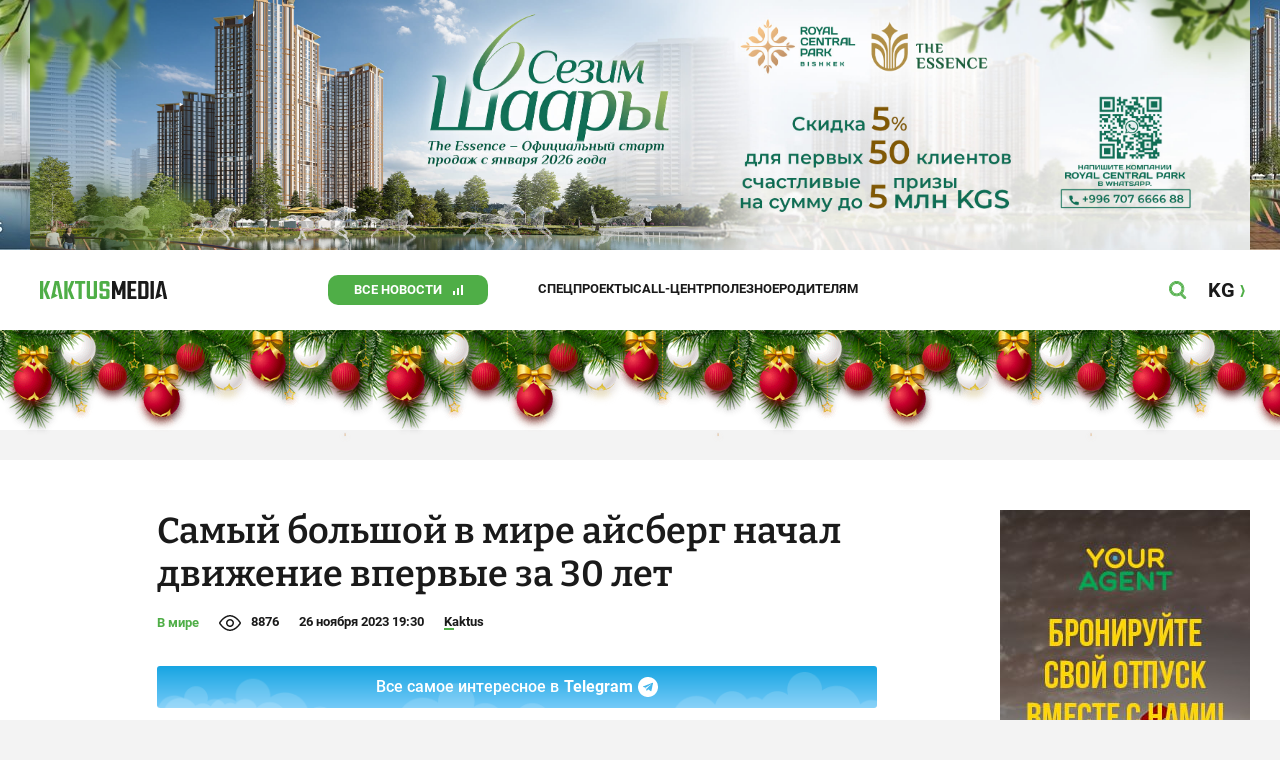

--- FILE ---
content_type: image/svg+xml
request_url: https://kaktus.media/src/Template/Block/Header/img/search.svg
body_size: 1184
content:
<svg width="20" height="20" viewBox="0 0 20 20" fill="none" xmlns="http://www.w3.org/2000/svg">
<path d="M17.9907 17.932L13.8881 13.8517C15.2664 12.4641 16.056 10.5982 16.0924 8.64285C16.1288 6.68747 15.4093 4.79344 14.0837 3.35547C12.7582 1.9175 10.9289 1.04651 8.97697 0.924011C7.02509 0.801509 5.10122 1.43694 3.60628 2.69789C2.11134 3.95885 1.16064 5.74804 0.952312 7.69264C0.743981 9.63723 1.29408 11.5872 2.48799 13.1362C3.68189 14.6853 5.42749 15.7138 7.36103 16.0076C9.29456 16.3013 11.2669 15.8376 12.867 14.7131L17.0494 18.8955C17.1107 18.958 17.184 19.0074 17.2648 19.041C17.3457 19.0746 17.4325 19.0915 17.52 19.0908C17.6076 19.092 17.6946 19.0753 17.7755 19.0417C17.8564 19.0081 17.9296 18.9584 17.9907 18.8955C18.0564 18.8336 18.1087 18.759 18.1445 18.6761C18.1803 18.5933 18.1988 18.504 18.1988 18.4138C18.1988 18.3235 18.1803 18.2342 18.1445 18.1514C18.1087 18.0685 18.0564 17.9939 17.9907 17.932ZM8.52914 14.7397C7.29975 14.7397 6.09797 14.3752 5.07577 13.6921C4.05356 13.0091 3.25685 12.0383 2.78639 10.9025C2.31592 9.76671 2.19282 8.5169 2.43266 7.31113C2.67251 6.10536 3.26452 4.99779 4.13383 4.12848C5.00314 3.25917 6.11071 2.66716 7.31648 2.42732C8.52225 2.18748 9.77206 2.31057 10.9079 2.78104C12.0437 3.25151 13.0145 4.04822 13.6975 5.07042C14.3805 6.09262 14.7451 7.2944 14.7451 8.5238C14.7451 10.1724 14.0902 11.7534 12.9245 12.9191C11.7587 14.0848 10.1777 14.7397 8.52914 14.7397Z" fill="#4FAE47"/>
<path fill-rule="evenodd" clip-rule="evenodd" d="M17.9907 17.932C18.0564 17.9939 18.1087 18.0685 18.1445 18.1514C18.1803 18.2342 18.1988 18.3235 18.1988 18.4138C18.1988 18.504 18.1803 18.5933 18.1445 18.6761C18.1087 18.759 18.0564 18.8336 17.9907 18.8955C17.9296 18.9584 17.8564 19.0081 17.7755 19.0417C17.6946 19.0753 17.6076 19.092 17.52 19.0908C17.4325 19.0915 17.3457 19.0746 17.2648 19.041C17.184 19.0074 17.1107 18.958 17.0494 18.8955L12.867 14.7131C11.2669 15.8376 9.29456 16.3013 7.36103 16.0076C5.42749 15.7138 3.68189 14.6853 2.48799 13.1362C1.29408 11.5872 0.743981 9.63723 0.952312 7.69264C1.16064 5.74804 2.11134 3.95885 3.60628 2.69789C5.10122 1.43694 7.02509 0.801509 8.97697 0.924011C10.9289 1.04651 12.7582 1.9175 14.0837 3.35547C15.4093 4.79344 16.1288 6.68747 16.0924 8.64285C16.056 10.5982 15.2664 12.4641 13.8881 13.8517L17.9907 17.932ZM15.1389 13.8135L18.6247 17.2805C18.7756 17.4253 18.8961 17.5988 18.9791 17.7908C19.064 17.9875 19.1079 18.1995 19.1079 18.4138C19.1079 18.628 19.064 18.84 18.9791 19.0367C18.8968 19.2271 18.7776 19.3993 18.6285 19.5434C18.4843 19.6881 18.3129 19.803 18.124 19.8813C17.9317 19.9612 17.7254 20.0015 17.5173 20C17.3111 20.0003 17.1068 19.9597 16.9163 19.8806C16.7244 19.801 16.5504 19.6838 16.4043 19.5361L12.7394 15.8712C11.0779 16.8267 9.1343 17.1965 7.22448 16.9063C5.05943 16.5774 3.10481 15.4257 1.76795 13.6912C0.431093 11.9567 -0.18488 9.77324 0.0483958 7.5958C0.281672 5.41836 1.3462 3.41493 3.02015 2.00299C4.69409 0.591055 6.84832 -0.120464 9.03392 0.0167069C11.2195 0.153878 13.2679 1.12916 14.7522 2.73931C16.2364 4.34946 17.0421 6.47027 17.0013 8.65979C16.9662 10.5445 16.3062 12.355 15.1389 13.8135ZM5.58083 12.9363C6.45353 13.5194 7.47955 13.8306 8.52914 13.8306C9.9366 13.8306 11.2864 13.2715 12.2816 12.2763C13.2769 11.2811 13.836 9.93125 13.836 8.5238C13.836 7.47421 13.5247 6.44819 12.9416 5.57548C12.3585 4.70278 11.5297 4.02259 10.56 3.62093C9.59028 3.21927 8.52326 3.11418 7.49383 3.31894C6.46441 3.52371 5.51883 4.02913 4.77665 4.77131C4.03448 5.51348 3.52906 6.45906 3.32429 7.48849C3.11953 8.51791 3.22462 9.58494 3.62628 10.5546C4.02794 11.5243 4.70813 12.3531 5.58083 12.9363ZM5.07577 13.6921C6.09797 14.3752 7.29975 14.7397 8.52914 14.7397C10.1777 14.7397 11.7587 14.0848 12.9245 12.9191C14.0902 11.7534 14.7451 10.1724 14.7451 8.5238C14.7451 7.2944 14.3805 6.09262 13.6975 5.07042C13.0145 4.04822 12.0437 3.25151 10.9079 2.78104C9.77206 2.31057 8.52225 2.18748 7.31648 2.42732C6.11071 2.66716 5.00314 3.25917 4.13383 4.12848C3.26452 4.99779 2.67251 6.10536 2.43266 7.31113C2.19282 8.5169 2.31592 9.76671 2.78639 10.9025C3.25685 12.0383 4.05356 13.0091 5.07577 13.6921Z" fill="#4FAE47"/>
</svg>


--- FILE ---
content_type: text/javascript; charset=utf-8
request_url: https://yastatic.net/partner-code-bundles/1303553/e2c0ec24322bb1d74c95.js
body_size: 27436
content:
/*! v:1303553 b:default c:inpage */
try{var cnc=function(e){if(!e||!e.toString)return!1;const t=e.toString();return/\[native code\]/.test(t)||/\/\* source code not available \*\//.test(t)};cnc(Function.prototype.bind)?Function.prototype.__pbind=Function.prototype.bind:Function.prototype.__pbind=function(e,...t){let n=this;return function(...r){return n.apply(e,[...t,...r])}},cnc(Array.prototype.reduce)?Object.defineProperty&&Object.defineProperty(Array.prototype,"__preduce",{enumerable:!1,iterable:!1,value:Array.prototype.reduce}):Object.defineProperty(Array.prototype,"__preduce",{enumerable:!1,iterable:!1,value:function(e){if(null==this)throw new TypeError("Array.prototype.reduce called on null or undefined");if("function"!=typeof e)throw new TypeError(e+" is not a function");var t,n=Object(this),r=n.length>>>0,i=0;if(arguments.length>=2)t=arguments[1];else{for(;i<r&&!(i in n);)i++;if(i>=r)throw new TypeError("Reduce of empty array with no initial value");t=n[i++]}for(;i<r;i++)i in n&&(t=e(t,n[i],i,n));return t}})}catch(e){}(self["pcode_1303553_default_QQ3YLGAWow"]=self["pcode_1303553_default_QQ3YLGAWow"]||[]).push([[5727],{681:function(e,t,n){"use strict";Object.defineProperty(t,"__esModule",{value:!0}),t.disableFastClick=function(e){r.isMobile&&e.classList.add("needsclick")};var r=n(22789)},1110:function(e){"use strict";e.exports=Object.setPrototypeOf||({__proto__:[]}instanceof Array?function(e,t){return e.__proto__=t,e}:function(e,t){for(var n in t)Object.prototype.hasOwnProperty.call(e,n)||(e[n]=t[n]);return e})},1739:function(e,t){"use strict";Object.defineProperty(t,"__esModule",{value:!0}),t.includes=function(e,t){return-1!==e.indexOf(t)}},3267:function(e,t){"use strict";Object.defineProperty(t,"__esModule",{value:!0}),t.muffleUncaughtErrors=function(e){"function"==typeof(null==e?void 0:e.catch)&&e.catch(function(){})}},5005:function(e,t){"use strict";Object.defineProperty(t,"__esModule",{value:!0}),t.SOCIAL_AD_LABEL=t.AD_LABEL=t.Z_INDEXES=void 0,t.Z_INDEXES={BANNER_EXPAND_HTML:"999997",BANNER_LINE:"999996"},t.AD_LABEL="\u0420\u0435\u043a\u043b\u0430\u043c\u0430",t.SOCIAL_AD_LABEL="\u0421\u043e\u0446\u0440\u0435\u043a\u043b\u0430\u043c\u0430"},5971:function(e,t){"use strict";Object.defineProperty(t,"__esModule",{value:!0}),t.MINIMAL_LONG_SIZE_TO_PLAY_AD_IN_PIXELS=t.MINIMAL_LONG_SIZE_TO_PLAY_AD=void 0,t.MINIMAL_LONG_SIZE_TO_PLAY_AD=320,t.MINIMAL_LONG_SIZE_TO_PLAY_AD_IN_PIXELS="".concat(t.MINIMAL_LONG_SIZE_TO_PLAY_AD,"px")},6808:function(e,t,n){"use strict";Object.defineProperty(t,"__esModule",{value:!0}),t.normalizeStyleProp=void 0;var r=n(22725),i=n(558),o={};t.normalizeStyleProp=function(e){return void 0===e&&(e=""),o[String(e)]||function(e){for(var t="".concat(String(e)[0].toUpperCase()).concat(String(e).slice(1)),n=0;n<i.prefixes.length;n++){var a=i.prefixes[n],s=a?"".concat(a).concat(t):e;if((0,r.isCssPropSupported)(s))return o[String(e)]=s}return o[String(e)]=e}(e)}},7392:function(e,t,n){"use strict";Object.defineProperty(t,"__esModule",{value:!0}),t.macrotaskedPromise=void 0;var r=n(36553);t.macrotaskedPromise=function(e){return new Promise(function(t){(0,r.asyncQueueExp)("ASYNC_QUEUE_PROMISE",function(){t(e)})})}},7689:function(e,t){"use strict";var n;Object.defineProperty(t,"__esModule",{value:!0}),t.getTestDiv=void 0,t.getTestDiv=function(e){return void 0===e&&(e=window),n||(n=e.document.createElement("div")),n}},8584:function(e,t,n){"use strict";Object.defineProperty(t,"__esModule",{value:!0}),t.clearGlobalCallbacks=void 0;var r=n(68236);t.clearGlobalCallbacks=r.noop},8779:function(e,t){"use strict";var n;Object.defineProperty(t,"__esModule",{value:!0}),t.COMMON_DATA_NAMES=void 0,function(e){e["SLOT"]="slot",e["VISIBILITY_SLOT"]="visibility-slot",e["VIDEO_SLOT"]="video-slot",e["TITLE"]="title",e["BODY"]="body",e["DOMAIN"]="domain",e["DISCLAIMER"]="disclaimer",e["SKIN_SLOT"]="skin-slot",e["SOCIAL_AD_LABEL"]="social-ad-label",e["AD_LABEL"]="ad-label",e["FAVICON"]="favicon",e["FIRST_FRAME_CONTAINER"]="video-first-frame-container",e["FIRST_FRAME"]="video-first-frame",e["FIRST_FRAME_BLUR"]="video-first-frame-blur",e["KEBAB"]="kebab",e["PACKSHOT"]="packshot",e["PACKSHOT_BUTTON"]="packshot-button",e["ADTUNE_SCREEN_CONTAINER"]="adtune-screen-container",e["CANVAS_BLUR_CONTAINER"]="canvas-blur-container",e["VIDEO_SLOT_CLICKER"]="video-slot-clicker",e["TIMELINE"]="timeline",e["TIMELINE_PROGRESS"]="timeline_progress",e["CTA_BUTTON"]="cta-button",e["TOOLTIP"]="tooltip",e["MUTE_BUTTON"]="mute-button",e["UNMUTE_BUTTON"]="unmute-button",e["MUTE_BUTTON_CONTAINER"]="mute-button-container",e["SHADOW_ROOT_INNER"]="shadow-root-inner"}(n||(t.COMMON_DATA_NAMES=n={}))},9636:function(e,t,n){"use strict";Object.defineProperty(t,"__esModule",{value:!0}),t.getObjectValues=function(e){var t=Object.values;if("function"==typeof t)return t(e);var n=[];for(var i in e)(0,r.hasOwnProperty)(e,i)&&n.push(e[i]);return n};var r=n(47722)},11500:function(e,t,n){"use strict";Object.defineProperty(t,"__esModule",{value:!0}),t.setStyle=function(e,t){var n=e.style;for(var i in t)t.hasOwnProperty(i)&&(n[(0,r.normalizeStyleProp)(i)]=t[i])};var r=n(6808)},12523:function(e,t,n){"use strict";Object.defineProperty(t,"__esModule",{value:!0}),t.Set=t.SetPonyfill=void 0;var r=n(21727),i=n(11409),o=n(17021);t.SetPonyfill=function(){function e(){this.map=new o.MapPonyfill}return e.prototype.add=function(e){return this.map.set(e,e),this},e.prototype.clear=function(){this.map.clear()},e.prototype.delete=function(e){return this.map.delete(e)},e.prototype.has=function(e){return this.map.has(e)},e.prototype.keys=function(){return this.map.keys()},e.prototype.values=function(){return this.map.values()},e.prototype.entries=function(){return this.map.entries()},e.prototype.forEach=function(e){return(0,r.forEach)(this.values(),e)},Object.defineProperty(e.prototype,"size",{get:function(){return this.map.size},enumerable:!1,configurable:!0}),e}(),t.Set=(0,i.checkNativeCode)(window.Set)?window.Set:t.SetPonyfill},15158:function(e,t,n){"use strict";Object.defineProperty(t,"__esModule",{value:!0}),t.getIsAppleTouchDevice=function(e){return void 0===e&&(e=window),/Apple/.test(e.navigator.vendor)&&(0,r.getIsTouchScreenDevice)(e)};var r=n(51754)},15541:function(e,t,n){"use strict";var r,i=this&&this.__createBinding||(Object.create?function(e,t,n,r){void 0===r&&(r=n);var i=Object.getOwnPropertyDescriptor(t,n);i&&!("get"in i?!t.__esModule:i.writable||i.configurable)||(i={enumerable:!0,get:function(){return t[n]}}),Object.defineProperty(e,r,i)}:function(e,t,n,r){void 0===r&&(r=n),e[r]=t[n]}),o=this&&this.__setModuleDefault||(Object.create?function(e,t){Object.defineProperty(e,"default",{enumerable:!0,value:t})}:function(e,t){e["default"]=t}),a=this&&this.__importStar||(r=function(e){return r=Object.getOwnPropertyNames||function(e){var t=[];for(var n in e)Object.prototype.hasOwnProperty.call(e,n)&&(t[t.length]=n);return t},r(e)},function(e){if(e&&e.__esModule)return e;var t={};if(null!=e)for(var n=r(e),a=0;a<n.length;a++)"default"!==n[a]&&i(t,e,n[a]);return o(t,e),t});Object.defineProperty(t,"__esModule",{value:!0}),t.DocumentStrategy=void 0;var s=n(59645),c=a(n(64411)),l=function(){function e(e){var t=this;this.args=e,this.isDetermined=!0,this.onVisibilityChangeCallback=function(){t.args.callback(t.getIsVisible())}}return e.factory=function(t){return new e(t)},e.prototype.start=function(){this.onVisibilityChangeCallback(),this.subscription=(0,s.on)(document,c.changeEventName,this.onVisibilityChangeCallback)},e.prototype.stop=function(){(0,s.un)(this.subscription)},e.prototype.getIsVisible=function(){return!c.isHidden()},e}();t.DocumentStrategy=l},16235:function(e,t,n){"use strict";Object.defineProperty(t,"__esModule",{value:!0}),t.isSafariBasedBrowser=void 0;var r=n(80562);t.isSafariBasedBrowser=(0,r.getIsSafariBasedBrowser)()},16410:function(e,t,n){"use strict";Object.defineProperty(t,"__esModule",{value:!0}),t.DisplayStrategy=void 0;var r=n(29714),i=n(17768),o=n(73022),a=function(){function e(){}return e.factory=function(e){return r.AllOfStrategy.from(o.ViewportStrategy.factory,i.OverlayStrategy.factory)(e)},e}();t.DisplayStrategy=a},16577:function(e,t,n){"use strict";Object.defineProperty(t,"__esModule",{value:!0}),t.VISIBLE_PORTION_PERFORMANCE=t.VISIBLE_PORTION_BLOCK_DIRECT_COMMON=t.VISIBLE_PORTION_BIG_BLOCK=t.MIN_AREA_BIG_BLOCK=void 0,t.getPortion=function(e,n){return e===r.VISIBILITY_CRITERIA.PERF?t.VISIBLE_PORTION_PERFORMANCE:n&&(n.clientWidth||0)*(n.clientHeight||0)>=t.MIN_AREA_BIG_BLOCK?t.VISIBLE_PORTION_BIG_BLOCK:t.VISIBLE_PORTION_BLOCK_DIRECT_COMMON};var r=n(84332);t.MIN_AREA_BIG_BLOCK=242500,t.VISIBLE_PORTION_BIG_BLOCK=.3,t.VISIBLE_PORTION_BLOCK_DIRECT_COMMON=.5,t.VISIBLE_PORTION_PERFORMANCE=0},17021:function(e,t,n){"use strict";Object.defineProperty(t,"__esModule",{value:!0}),t.Map=t.MapPonyfill=void 0;var r=n(21727),i=n(8271);t.MapPonyfill=function(e){var t,n=0,o=e?(0,i.map)(e,function(e){return e[0]}):[],a=e?(0,i.map)(e,function(e){return e[1]}):[],s=function(e){return(n=o.indexOf(e))>-1},c=function(){return(0,i.map)(o,function(e,t){return[e,a[t]]})},l=((t={get size(){return o.length},has:s,clear:function(){o=[],a=[]},get:function(e){return a[o.indexOf(e)]},keys:function(){return o.slice()},values:function(){return a.slice()},entries:c,delete:function(e){return s(e)&&o.splice(n,1)&&Boolean(a.splice(n,1))},forEach:function(e,t){(0,r.forEach)(a,function(n,r){return e.call(t,n,o[r],l)})},set:function(e,t){return s(e)?a[n]=t:a[o.push(e)-1]=t,l}})[Symbol.iterator]=function(){return c()[Symbol.iterator]()},t);return l},t.Map=Boolean(window.Map)&&"function"==typeof window.Map.prototype.keys?window.Map:t.MapPonyfill},17768:function(e,t,n){"use strict";var r,i=this&&this.__extends||(r=function(e,t){return r=Object.setPrototypeOf||{__proto__:[]}instanceof Array&&function(e,t){e.__proto__=t}||function(e,t){for(var n in t)Object.prototype.hasOwnProperty.call(t,n)&&(e[n]=t[n])},r(e,t)},function(e,t){if("function"!=typeof t&&null!==t)throw new TypeError("Class extends value "+String(t)+" is not a constructor or null");function n(){this.constructor=e}r(e,t),e.prototype=null===t?Object.create(t):(n.prototype=t.prototype,new n)});Object.defineProperty(t,"__esModule",{value:!0}),t.OverlayStrategy=void 0;var o=n(27428),a=function(e){function t(){return null!==e&&e.apply(this,arguments)||this}return i(t,e),t.factory=function(e){return e.element?new t(e):null},t.prototype.isVisible=function(){return!(0,o.isOverlapped)(this.args.element,this.args.overlappedPoints)},t}(n(21301).IntervalStrategy);t.OverlayStrategy=a},18627:function(e,t){"use strict";Object.defineProperty(t,"__esModule",{value:!0}),t.VIDEO_SURVEY_DEFAULT_PLAYBACK_PARAMETERS=void 0,t.VIDEO_SURVEY_DEFAULT_PLAYBACK_PARAMETERS={disableSurveyCompleteScreen:!1,disableSurveyStartTimeout:!0}},19634:function(e,t,n){"use strict";Object.defineProperty(t,"__esModule",{value:!0}),t.getAdLabelAndDomainElement=function(e){var t=e.adLabel,n=e.socialAdvertising,i=e.domain,s=e.document;if(!o({adLabel:t,socialAdvertising:n}))return null;var c=s.createElement("div"),l=s.createElement("span");return c.appendChild(l),l.textContent=a({adLabel:t,socialAdvertising:n,domain:i}),(0,r.setStyles)(c,{display:"flex",alignItems:"center",cursor:"pointer",position:"absolute",left:"4px",top:"4px",zIndex:"10",whiteSpace:"nowrap",height:"12px",lineHeight:"normal",boxSizing:"border-box",padding:"0 4px",borderRadius:"16px",fontSize:"8px",textTransform:"uppercase",letterSpacing:"0.125em",pointerEvents:"none",textDecoration:"none",color:"#575c66",backgroundColor:"#fff",opacity:"0.8",maxWidth:"calc(100% - 40px)"}),(0,r.setStyles)(l,{textOverflow:"ellipsis",whiteSpace:"nowrap",overflow:"hidden"}),c},t.shouldDrawAdfoxAdLabel=o,t.getAdLabelAndDomainText=a;var r=n(72293),i=n(5005);function o(e){return Boolean(e.adLabel)||Boolean(e.socialAdvertising)}function a(e){return[s(e),e.domain].filter(Boolean).join(" \u2022 ")}function s(e){var t=e.adLabel,n=e.socialAdvertising,r=e.adLabelText;if(t)return n?i.SOCIAL_AD_LABEL:r||i.AD_LABEL}},20065:function(e,t,n){"use strict";Object.defineProperty(t,"__esModule",{value:!0}),t.OpacityStrategy=void 0;var r=n(20990),i=n(85097),o=n(93048),a=n(36743),s="MARKER",c=function(){function e(e){var t=this;this.args=e,this.isDetermined=!0,this.observer=null,this.pollingInterval=null,this.marker=null,this.callback=function(e){var n=e[e.length-1];t.args.callback(n.isVisible)};var n=(0,o.useExperimentFlag)("GENERAL_STRATEGY_WITH_OPACITY",!0),r=window.IntersectionObserverEntry&&"isVisible"in window.IntersectionObserverEntry.prototype&&(null==n?void 0:n.startsWith("io"));this.createOrFindMarker(),r&&(this.observer=new IntersectionObserver(this.callback,{trackVisibility:!0,delay:100})),this.isFallbackEnabled="fallback_only"===n||(null==n?void 0:n.startsWith("io"))}return e.factory=function(t){return t.element?"undefined"==typeof IntersectionObserver?null:new e(t):null},e.prototype.createOrFindMarker=function(e,t){var n;if(void 0===e&&(e=this.args.element),void 0===t&&(t=0),e){var a=e.shadowRoot,c=a?null!==(n=a.firstElementChild)&&void 0!==n?n:a:e,l=c.querySelector('[data-id="'.concat(s,'"]'))||document.createElement("div");if(!(0,r.isNodeInDom)(l)){(0,i.setStyle)(l,{all:"initial",minWidth:"initial",minHeight:"initial",maxWidth:"initial",maxHeight:"initial",transform:"initial",padding:"initial",margin:"initial",border:"initial",outline:"initial"});var u=(0,o.useExperimentFlag)("GENERAL_STRATEGY_WITH_OPACITY",!0);(0,i.setStyle)(l,{pointerEvents:"none",width:"".concat(2,"px"),height:"".concat(2,"px"),position:"absolute",top:"io_top"===u?"10px":"50%",left:"50%",marginTop:"io"===u?"".concat(-1,"px"):"0",marginLeft:"-".concat(1,"px"),zIndex:"2147483647"}),l.dataset.id=s,c.appendChild(l);var d=l.offsetHeight>0&&l.offsetWidth>0;if(t<1&&!d&&e.parentElement)return c.removeChild(l),void this.createOrFindMarker(e.parentElement,++t);d&&"static"===getComputedStyle(e).position&&(e.style.position="relative")}this.marker=l}},e.prototype.start=function(){this.observer&&this.marker?this.observer.observe(this.marker):this.isFallbackEnabled?this.startPolling():this.args.callback(!0)},e.prototype.startPolling=function(){var e=this;this.args.callback(this.getIsVisible()),this.pollingInterval=window.setInterval(function(){e.args.callback(e.getIsVisible())},this.args.interval)},e.prototype.stopPolling=function(){this.pollingInterval&&(clearInterval(this.pollingInterval),this.pollingInterval=null)},e.prototype.stop=function(){var e;null===(e=this.observer)||void 0===e||e.disconnect(),this.stopPolling()},e.prototype.getIsVisible=function(){for(var e=function(e){var t;if(!e)return null;if(e.parentElement)return e.parentElement;var n=(0,a.getRootNode)(e);if(n instanceof ShadowRoot&&n.host instanceof HTMLElement)return n.host;if(Document.prototype&&n instanceof Document){var r=null===(t=n.defaultView)||void 0===t?void 0:t.frameElement;if(r)return r}return null},t=1,n=this.args.element;n;){var r=getComputedStyle(n),i=parseFloat(r.opacity);if((t*=Number.isNaN(i)?1:i)<1){t=0;break}if("none"===r.display||"hidden"===r.visibility){t=0;break}n=e(n)}return 1===t},e}();t.OpacityStrategy=c},20257:function(e,t,n){"use strict";Object.defineProperty(t,"__esModule",{value:!0}),t.resolveContainerStyles=function(e){var t=(0,r.getStyle)(e);"fixed"!==t.position&&"absolute"!==t.position&&(0,i.setStyles)(e,{position:"relative"}),t.transform||(0,i.setStyles)(e,{transform:"translateZ(0px)"})};var r=n(82089),i=n(72293)},20458:function(e,t){"use strict";Object.defineProperty(t,"__esModule",{value:!0}),t.parseQueryString=function(e){for(var t={},r=e.replace(/^[?#]+/,"").replace(/#.*$/,"").split("&"),i=0;i<r.length;i++){var o=r[i].indexOf("="),a=void 0,s=void 0;if(-1===o?(a=n(r[i]),s=""):(a=n(r[i].slice(0,o)),s=r[i].slice(o+1)),a){var c=Boolean(/(\[\])$/.exec(a));a=a.replace(/\[\]$/,""),c?void 0===t[a]?t[a]=[n(s)]:t[a]=[].concat(t[a],n(s)):t[a]=n(s)}}return t};var n=function(e){try{return decodeURIComponent(e)}catch(t){return e}}},20817:function(e,t){"use strict";Object.defineProperty(t,"__esModule",{value:!0}),t.getBoundingClientRect=void 0;var n={left:0,width:0,top:0,height:0,right:0,bottom:0};t.getBoundingClientRect=function(e){if(null==e)return n;try{var t=e.getBoundingClientRect();return{left:t.left,right:t.right,top:t.top,bottom:t.bottom,width:t.right-t.left,height:t.bottom-t.top}}catch(e){return n}}},21273:function(e,t){"use strict";Object.defineProperty(t,"__esModule",{value:!0}),t.OneOfStrategy=void 0;var n=function(){function e(){}return e.from=function(){for(var e=[],t=0;t<arguments.length;t++)e[t]=arguments[t];return function(t){for(var n=0,r=e;n<r.length;n++){var i=(0,r[n])(t);if(i)return i}return null}},e}();t.OneOfStrategy=n},21301:function(e,t,n){"use strict";Object.defineProperty(t,"__esModule",{value:!0}),t.IntervalStrategy=void 0;var r=n(93048),i=n(35924),o=function(){function e(e){this.args=e,this.isDetermined=!0}return e.prototype.start=function(){var e=this,t=(0,i.protect)("visibilityObserver",function(){e.args.callback(e.isVisible())});"exp"===(0,r.useExperimentFlag)("VISIBILITY_INTERVAL_STRATEGY_EARLY_START")&&t(),this.timer=window.setInterval(t,this.args.interval)},e.prototype.stop=function(){window.clearInterval(this.timer)},e.prototype.getIsVisible=function(){return this.isVisible()},e}();t.IntervalStrategy=o},22725:function(e,t,n){"use strict";Object.defineProperty(t,"__esModule",{value:!0}),t.isCssPropSupported=void 0;var r=n(47659),i=(0,n(7689).getTestDiv)(window);t.isCssPropSupported=function(e,t){var n=void 0!==i.style[e];if(n&&t&&(0,r.isString)(t))try{i.style.cssText="".concat(String(e),": ").concat(t,";");var o=Boolean(i.style.cssText);return i.style.cssText="",o}catch(e){return!1}return n}},23012:function(e,t,n){"use strict";var r=this&&this.__assign||function(){return r=Object.assign||function(e){for(var t,n=1,r=arguments.length;n<r;n++)for(var i in t=arguments[n])Object.prototype.hasOwnProperty.call(t,i)&&(e[i]=t[i]);return e},r.apply(this,arguments)};Object.defineProperty(t,"__esModule",{value:!0}),t.globalCallbackFactory=void 0;var i=n(51726),o=n(8584),a=n(79804),s=n(69624),c=n(97011);t.globalCallbackFactory=function(e){var t=e.win,n=e.propertyName;return{call:function(e){return(0,i.callGlobalCallback)(r({win:t,propertyName:n},e))},subscribe:function(e){return(0,a.subscribeGlobalCallback)(r({win:t,propertyName:n},e))},wait:function(e){return(0,s.waitForGlobalFunctionCallback)(r({win:t,propertyName:n},e))},waitUntil:function(e){return(0,c.waitUntilGlobalCallback)(r({win:t,propertyName:n},e))},clear:function(e){return(0,o.clearGlobalCallbacks)(r({win:t,propertyName:n},e))}}}},23048:function(e,t,n){"use strict";Object.defineProperty(t,"__esModule",{value:!0}),t.GeneralStrategy=void 0;var r=n(29714),i=n(16410),o=n(15541),a=n(26372),s=n(27169),c=n(84351),l=n(21273),u=n(17768),d=function(){function e(){}return e.factory=l.OneOfStrategy.from(c.MraidStrategy.factory,r.AllOfStrategy.from(o.DocumentStrategy.factory,s.IntersectionStrategy.factory,u.OverlayStrategy.factory),r.AllOfStrategy.from(o.DocumentStrategy.factory,i.DisplayStrategy.factory),a.DummyStrategy.factory),e}();t.GeneralStrategy=d},24450:function(e,t,n){"use strict";Object.defineProperty(t,"__esModule",{value:!0}),t.normalizeStyleProp=void 0;var r=n(82188),i=n(24651),o={};t.normalizeStyleProp=function(e){return void 0===e&&(e=""),o[String(e)]||function(e){for(var t="".concat(String(e)[0].toUpperCase()).concat(String(e).slice(1)),n=0;n<i.prefixes.length;n++){var a=i.prefixes[n],s=a?"".concat(a).concat(t):e;if((0,r.isCssPropSupported)(s))return o[String(e)]=s}return o[String(e)]=e}(e)}},24651:function(e,t){"use strict";Object.defineProperty(t,"__esModule",{value:!0}),t.cssPrefixes=t.prefixes=void 0,t.prefixes=["","webkit","moz","o","ms"],t.cssPrefixes=["","-webkit-","-ms-","-moz-","-o-"]},25505:function(e,t,n){"use strict";var r,i=this&&this.__extends||(r=function(e,t){return r=Object.setPrototypeOf||{__proto__:[]}instanceof Array&&function(e,t){e.__proto__=t}||function(e,t){for(var n in t)Object.prototype.hasOwnProperty.call(t,n)&&(e[n]=t[n])},r(e,t)},function(e,t){if("function"!=typeof t&&null!==t)throw new TypeError("Class extends value "+String(t)+" is not a constructor or null");function n(){this.constructor=e}r(e,t),e.prototype=null===t?Object.create(t):(n.prototype=t.prototype,new n)});Object.defineProperty(t,"__esModule",{value:!0}),t.CustomError=void 0;var o=n(62745),a=n(64950),s=n(42922),c=n(99650),l=n(1110),u=function(e){function t(n,r){void 0===r&&(r={});var i=this,u="object"==typeof n?n:{message:String(n||s.DEFAULT_ERROR.message)};i=e.call(this)||this,l(i,t.prototype),i.message=r.message||u.message||s.DEFAULT_ERROR.message,i.code=r.code||u.code||u.id||s.DEFAULT_ERROR.code,i.isFatal=Boolean((0,o.getFirstDefined)([r.isFatal,u.isFatal,s.DEFAULT_ERROR.isFatal])),i.details=r.details||u.details||s.DEFAULT_ERROR.details;var d=r.stack||u.stack||function(e){var t=e.url,n=e.line,r=e.col,i=e.fileName,o=e.columnNumber,a=e.lineNumber;return"".concat(t||i||"?",":").concat(n||a||"?",":").concat(r||o||"?")}(u),f=d===s.DEFAULT_ERROR.stack?i.stack:d;if(f&&f!==s.DEFAULT_ERROR.stack)i.stack=f;else if(!i.stack)try{throw new Error(i.message)}catch(e){i.stack=f=(0,c.reinterpret)(e).stack||s.DEFAULT_ERROR.stack}return i.toString=function(){return(0,a.jsonStringifyCircular)(i.toJSON())},i.toJSON=function(){return{message:i.message,code:i.code,isFatal:i.isFatal,details:i.details,stack:f}},i}return i(t,e),t}(Error);t.CustomError=u},26372:function(e,t){"use strict";Object.defineProperty(t,"__esModule",{value:!0}),t.DummyStrategy=void 0;var n=function(){function e(){this.isDetermined=!1}return e.factory=function(){return new e},e.prototype.start=function(){},e.prototype.stop=function(){},e.prototype.getIsVisible=function(){return!0},e}();t.DummyStrategy=n},27021:function(e,t,n){"use strict";Object.defineProperty(t,"__esModule",{value:!0}),t.getRatioInViewport=function(e){var t=(0,r.getBoundingClientRect)(e),n=t.width,a=t.height,s=0;if(n>0&&a>0){var c=(0,i.getWindowSize)();s=o(t.left,t.right,c.width)*o(t.top,t.bottom,c.height)/(n*a)}return s};var r=n(85112),i=n(46080);function o(e,t,n){return Math.max(Math.min(t,n)-Math.max(e,0),0)}},27169:function(e,t,n){"use strict";Object.defineProperty(t,"__esModule",{value:!0}),t.IntersectionStrategy=void 0;var r=n(67646),i=Math.pow(2,-149),o=function(){function e(e){var t=this;this.args=e,this.isDetermined=!0,this.callback=function(e){var n=e[e.length-1].intersectionRatio>=t.observer.thresholds[0];t.args.callback(n)},this.threshold=Math.max(i,this.args.portion),this.observer=new IntersectionObserver(this.callback,{threshold:this.threshold})}return e.factory=function(t){return"undefined"==typeof IntersectionObserver?null:"thresholds"in IntersectionObserver.prototype&&t.element?new e(t):null},e.prototype.start=function(){this.observer.observe(this.args.element)},e.prototype.stop=function(){this.observer.disconnect()},e.prototype.getIsVisible=function(){return(0,r.isInViewport)(this.args.element,this.threshold)},e}();t.IntersectionStrategy=o},27428:function(e,t,n){"use strict";Object.defineProperty(t,"__esModule",{value:!0}),t.isOverlapped=function(e,t){var n=(0,o.getBoundingClientRect)(e),c=n.left,l=n.top,u=n.width,d=n.height;return!(0,r.some)(t,function(t){var n=t[0],r=t[1],o=c+(u-1)*(1+n)/2,f=l+(d-1)*(1+r)/2,p=document.elementFromPoint(o,f);if(!p||e===p||e.contains(p))return!0;if((0,i.isFunction)(e.getRootNode)){if(a(p,e))return!0;if(s(p,e))return!0}return!1})};var r=n(29104),i=n(65181),o=n(85112);function a(e,t){var n=e.getRootNode();return!(!n||!n.host)&&(!!t.contains(n.host)||a(n.host,t))}function s(e,t){var n=t.getRootNode();return!(!n||!n.host)&&(e===n.host||s(e,n.host))}},27997:function(e,t,n){"use strict";var r=this&&this.__assign||function(){return r=Object.assign||function(e){for(var t,n=1,r=arguments.length;n<r;n++)for(var i in t=arguments[n])Object.prototype.hasOwnProperty.call(t,i)&&(e[i]=t[i]);return e},r.apply(this,arguments)};Object.defineProperty(t,"__esModule",{value:!0}),t.request=function e(t){var n=t.method,l=t.url,u=t.async,d=void 0===u||u,f=t.data,p=t.responseType,h=void 0===p?"text":p,v=t.onBeforeSend,y=void 0===v?o.noop:v,g=t.onRetry,m=void 0===g?o.noop:g,b=t.checkStatus,_=void 0===b?function(e){return s===e}:b,S=t.headers,O=void 0===S?{}:S,A=t.xhrConstructor,T=void 0===A?XMLHttpRequest:A,I=t.retries,P=void 0===I?0:I,E=t.timeout,w=void 0===E?0:E,C=t.withCredentials,R=t.onAbort,M=t.onSetup;if(T){var L,D=t.onSuccess?(0,i.once)(t.onSuccess):o.noop,k=t.onError?(0,i.once)(t.onError):o.noop,N=!1,x=0,V=function(e){N=!0,V=o.noop,L=e,j(new Error("Abort request")),"function"==typeof R&&R(e)},j=function(n){if(F.onerror=null,F.onreadystatechange=null,x&&clearTimeout(x),x&&F.readyState!==c||N)try{F.abort()}catch(e){}if(!N)if(P>0){var i=m(n,F);if("boolean"!=typeof i||i||V(),N)return;e(r(r({},t),{onSetup:function(e){var t=e.abort;V=function(e){return t(e)},N&&t(L)},retries:P-1}))}else V=o.noop,k(n,F)},F=new T;try{F.open(n,l,d)}catch(e){return void j(e)}if(F.responseType=h,F.withCredentials=Boolean(C),(0,a.forOwn)(O,function(e,t){try{F.setRequestHeader(t,e)}catch(e){}}),w>0&&isFinite(w)&&(x=window.setTimeout(function(){j(new Error("Request timeout, ".concat(l)))},w)),!(F.onerror=j,F.onreadystatechange=function(){if(F.readyState===c){var e=F.status;_(e)?(V=o.noop,clearTimeout(x),D(F)):j(new Error("Invalid request status ".concat(e,", ").concat(l)))}},"function"==typeof M&&(M({abort:function(e){return V(e)}}),N)||(y(F,t),N)))try{F.send(f)}catch(e){j(e)}}};var i=n(64284),o=n(68236),a=n(34701),s=200,c=4},28024:function(e){var t=/yatag/gi,n=/(?:"|\s)+(?:id|class)=["'](.*?)["']/g,r=/<\/?[a-z][\s\S]*>/i,i=/[#.][a-z\d\-_/=]+[^:,.\s{]/gi,o=/:(.*?)(?:;|})/g;function a(e,t){for(var n=5381,r=e.length+t.length,i="".concat(t).concat(e);r;)n=33*n^i.charCodeAt(--r);return n>>>=0,"".concat(String.fromCharCode(n%25+97)).concat(n.toString(16))}var s={};function c(e,t){return e?a(e,t):""}function l(e){return e.replace(t,"div")}function u(e,t){t=t||"QQ3YLGAWow";var n="".concat(e,"--").concat(t);return s.hasOwnProperty(n)?s[n]:s[n]=c(e,t)}e.exports={calculatePathHash:function(e){return a(e,"")},encodeTemplate:function(e){return r.test(e)?l(e=e.replace(n,function(e,t){for(var n=t.split(" "),r=0;r<n.length;r++)e=e.replace(new RegExp(n[r]+"(?![-\\w])","g"),u(n[r]));return e})):e},encodeStyle:function(e,t,n){return void 0===t&&(t=!0),void 0===n&&(n=!1),n?(e=e.replace(/(?:^|})(.*?){/g,function(e){return e.replace(i,function(e){return"".concat(e[0]).concat(u(e.slice(1)))})}),t&&(e=l(e)),e):e},replaceYatag:l,getAlias:u,generateAlias:c,encodeSelectors:function(e){return e.replace(i,function(e){return/__([0-9]+?)__/g.test(e)?e:"".concat(e[0]).concat(u(e.slice(1)))})},getClassName:function(e,t){return"".concat(e,"---").concat(t)},clearStorage:function(){s={}},prioritizeStyles:function(e){return e.replace(o,function(e,t){return-1===e.indexOf("!important")&&-1===e.indexOf("data:")&&"{"!==t[t.length-1]&&(e=e.replace(t,"".concat(t," !important"))),e})},splitSelectors:function(e){var t=[];if(e)for(var n=0,r=0,i=0;i<e.length;i++)switch(e[i]){case"{":n++;break;case"}":if(0===--n){var o=e.substring(r,i+1);t.push(o.trim().replace(/,\s+/gi,",")),r=i+1}}return t}}},29714:function(e,t,n){"use strict";var r=this&&this.__assign||function(){return r=Object.assign||function(e){for(var t,n=1,r=arguments.length;n<r;n++)for(var i in t=arguments[n])Object.prototype.hasOwnProperty.call(t,i)&&(e[i]=t[i]);return e},r.apply(this,arguments)};Object.defineProperty(t,"__esModule",{value:!0}),t.AllOfStrategy=void 0;var i=n(99600),o=function(){function e(e){var t=this;this.args=e,this.runningCount=0,this.callback=function(e,n){var r=e+1;n?r===t.strategies.length?t.args.callback(n):r===t.runningCount&&t.startNext():(t.stopUntil(r),t.args.callback(n))},this.strategies=(0,i.map)(e.strategyFactories,function(e,n){return e(function(e){return t.callback(n,e)})})}return e.from=function(){for(var t=[],n=0;n<arguments.length;n++)t[n]=arguments[n];return function(n){for(var i=[],o=function(e){var t=function(){return null},o=e(r(r({},n),{callback:function(e){return t(e)}}));if(!o)return{value:null};i.push(function(e){return t=e,o})},a=0,s=t;a<s.length;a++){var c=o(s[a]);if("object"==typeof c)return c.value}return new e({callback:n.callback,strategyFactories:i})}},e.prototype.start=function(){!this.runningCount&&this.strategies.length&&this.startNext()},e.prototype.stop=function(){this.stopUntil(0)},Object.defineProperty(e.prototype,"isDetermined",{get:function(){for(var e=0,t=this.strategies;e<t.length;e++)if(!t[e].isDetermined)return!1;return!0},enumerable:!1,configurable:!0}),e.prototype.getIsVisible=function(){for(var e=0;e<this.strategies.length;e++)if(!this.strategies[e].getIsVisible())return!1;return!0},e.prototype.startNext=function(){this.strategies[this.runningCount++].start()},e.prototype.stopUntil=function(e){for(;this.runningCount>e;)this.strategies[--this.runningCount].stop()},e}();t.AllOfStrategy=o},29781:function(e,t,n){"use strict";var r=this&&this.__rest||function(e,t){var n={};for(var r in e)Object.prototype.hasOwnProperty.call(e,r)&&t.indexOf(r)<0&&(n[r]=e[r]);if(null!=e&&"function"==typeof Object.getOwnPropertySymbols){var i=0;for(r=Object.getOwnPropertySymbols(e);i<r.length;i++)t.indexOf(r[i])<0&&Object.prototype.propertyIsEnumerable.call(e,r[i])&&(n[r[i]]=e[r[i]])}return n};Object.defineProperty(t,"__esModule",{value:!0}),t.getProtectedRenderWrapperType=t.protectedRender=void 0,t.attachIsolateNode=function(e,t){return(0,i.hasShadowDomSupport)()?(0,o.attachInShadow)(e,t):(0,o.attachInIframe)(e)};var i=n(74116),o=n(89340);t.protectedRender=function(e){var n=e.shadowDomSupportFor,i=void 0===n?"tga":n,a=r(e,["shadowDomSupportFor"]);switch((0,t.getProtectedRenderWrapperType)({shadowDomSupportFor:i})){case"ShadowDom":return(0,o.renderInShadowDom)(a);case"IFrame":return(0,o.renderInIFrame)(a);default:return(0,o.renderInDiv)(a)}},t.getProtectedRenderWrapperType=function(e){var t=e.shadowDomSupportFor;return"tga"===t&&(0,o.tgaShadowDomSupported)()?"ShadowDom":"rtb"===t?(0,o.rtbShadowDomSupported)()?"ShadowDom":"IFrame":"Div"}},30050:function(e,t,n){"use strict";Object.defineProperty(t,"__esModule",{value:!0}),t.getIsIOS=function(e){void 0===e&&(e=window);var t=e.navigator.userAgent.toLowerCase();return/ipad|iphone|ipod/.test(t)&&!e.MSStream&&!(0,r.isUCBrowser)(e)};var r=n(88130)},30070:function(e,t){"use strict";Object.defineProperty(t,"__esModule",{value:!0}),t.hasTouchEvents=function(e){return"ontouchstart"in e}},30994:function(e,t,n){"use strict";var r,i=this&&this.__extends||(r=function(e,t){return r=Object.setPrototypeOf||{__proto__:[]}instanceof Array&&function(e,t){e.__proto__=t}||function(e,t){for(var n in t)Object.prototype.hasOwnProperty.call(t,n)&&(e[n]=t[n])},r(e,t)},function(e,t){if("function"!=typeof t&&null!==t)throw new TypeError("Class extends value "+String(t)+" is not a constructor or null");function n(){this.constructor=e}r(e,t),e.prototype=null===t?Object.create(t):(n.prototype=t.prototype,new n)}),o=this&&this.__assign||function(){return o=Object.assign||function(e){for(var t,n=1,r=arguments.length;n<r;n++)for(var i in t=arguments[n])Object.prototype.hasOwnProperty.call(t,i)&&(e[i]=t[i]);return e},o.apply(this,arguments)},a=this&&this.__awaiter||function(e,t,n,r){return new(n||(n=Promise))(function(i,o){function a(e){try{c(r.next(e))}catch(e){o(e)}}function s(e){try{c(r["throw"](e))}catch(e){o(e)}}function c(e){var t;e.done?i(e.value):(t=e.value,t instanceof n?t:new n(function(e){e(t)})).then(a,s)}c((r=r.apply(e,t||[])).next())})},s=this&&this.__generator||function(e,t){var n,r,i,o={label:0,sent:function(){if(1&i[0])throw i[1];return i[1]},trys:[],ops:[]},a=Object.create(("function"==typeof Iterator?Iterator:Object).prototype);return a.next=s(0),a["throw"]=s(1),a["return"]=s(2),"function"==typeof Symbol&&(a[Symbol.iterator]=function(){return this}),a;function s(s){return function(c){return function(s){if(n)throw new TypeError("Generator is already executing.");for(;a&&(a=0,s[0]&&(o=0)),o;)try{if(n=1,r&&(i=2&s[0]?r["return"]:s[0]?r["throw"]||((i=r["return"])&&i.call(r),0):r.next)&&!(i=i.call(r,s[1])).done)return i;switch(r=0,i&&(s=[2&s[0],i.value]),s[0]){case 0:case 1:i=s;break;case 4:return o.label++,{value:s[1],done:!1};case 5:o.label++,r=s[1],s=[0];continue;case 7:s=o.ops.pop(),o.trys.pop();continue;default:if(!((i=(i=o.trys).length>0&&i[i.length-1])||6!==s[0]&&2!==s[0])){o=0;continue}if(3===s[0]&&(!i||s[1]>i[0]&&s[1]<i[3])){o.label=s[1];break}if(6===s[0]&&o.label<i[1]){o.label=i[1],i=s;break}if(i&&o.label<i[2]){o.label=i[2],o.ops.push(s);break}i[2]&&o.ops.pop(),o.trys.pop();continue}s=t.call(e,o)}catch(e){s=[6,e],r=0}finally{n=i=0}if(5&s[0])throw s[1];return{value:s[0]?s[1]:void 0,done:!0}}([s,c])}}};Object.defineProperty(t,"__esModule",{value:!0}),t.AdLoaderPlayer=void 0;var c=n(29724),l=n(94846),u=n(54743),d=n(68692),f=n(2604),p=n(21727),h=n(54541),v=n(37069),y=n(77961),g=n(3267),m=n(46212),b=n(18627),_=n(69894),S=n(18951),O=n(55798),A=n(9839),T=n(98845),I=n(76261),P=n(1945),E=n(39315),w=n(65147),C=n(5564),R=n(79556),M=(n(65181),n(93048)),L=n(7392),D=n(40799),k=n(31165),N=n(55742),x=(0,w.once)(function(){T.logger.logGogolEvent({name:"WorkaroundPauseAdUsing"})}),V=(0,w.once)(function(){T.logger.logGogolEvent({name:"WorkaroundResumeAdUsing"})});function j(e){var t=e.currentTime,n=e.duration,r=0,i=0,o=0;return(0,C.isPositiveFiniteNumber)(n)&&(0,R.isUnsignedFiniteNumber)(t)&&(r=t/n,i=n-t,o=t),{progress:r,remainingTime:i,passedTime:o}}var F=function(e){function t(t){var n,r=e.call(this)||this;r.adPodPlayingState=new v.ValueSignal({state:"idle",data:void 0}),r.adPodRemainingTime=new v.ValueSignal(0),r.isAdPodStarted=new v.ValueSignal(!1),r.isAdVolumeEnabled=new v.ValueSignal(!1),r.adVolumeAvailabilityState=new v.ValueSignal(!1),r.adSubtitlesAvailabilityState=new v.ValueSignal(!1),r.adSubtitlesVisibility=new v.ValueSignal(!0),r.videoSlotPlayingState=new v.ValueSignal(!1),r.adLoaderPlayerStatus=new v.ValueSignal("idle"),r.videoContentSize=new v.ValueSignal(void 0),r.adPlaybackControllerSignal=new v.ValueSignal(void 0),r.measurer=new D.LongTasksInDeltaMeasurer,r.smartTvKitSignal=new v.ValueSignal(null);var i=t.slot,E=t.videoSlot,w=t.adLoaderConfig,C=t.onInit,R=t.onInitError,F=t.experimentsContainer,B=t.logParams,H=t.shouldNotRetainLastMediaForLoopPackshot,Y=void 0!==H&&H,U=t.playbackParameters,G=t.productTheme,z=t.actualFormat,K=void 0===z?-1:z,W=t.pageId,X=t.impId,Z=t.product,q=t.bannerId,Q=t.isEnabledStreamingMediaFiles,$=new d.SizeSensor(i);r.slotSize=$.onResize,r.addDestroyHandler(function(){return $.destroy()}),r.addDestroyHandler(function(){return r.measurer.destroy()}),r.addDestroyHandler((0,f.subscribeVideoContentSize)(E,function(e){return r.videoContentSize.dispatch(e)})),r.videoSlot=E,r.measurer.measure(["ad_loader_player_load_module","ad_loader_player_load_to_ad_started"]);var J=((null===(n=(0,O.parseUrl)(S.CURRENT_SCRIPT_SRC))||void 0===n?void 0:n.hostname)||"")===A.HOSTNAME_AN_YANDEX_RU||0===_.AN_YANDEX_STATIC_DOMAIN.indexOf(A.HOSTNAME_AN_YANDEX_RU),ee=(0,u.loadVasModule)({win:window,moduleName:"AdLoader",config:(0,I.prepareVasLoaderConfig)(),serviceName:"pcode",serviceVersion:String((0,P.getCodeVersion)()),productTheme:G,actualFormat:K.toString(),pageId:W||void 0,impId:X||void 0,withDebouncedRetry:"exp"===F.useExperimentFlag("VAS_LOAD_VAS_MODULE_RETRIES"),loaderLoadedFromAnYandexRu:J}).promise,te=(0,c.getVideoVolume)(E)>0;r.isVideoSlotVolumeEnabled=new v.ValueSignal(te);var ne=(0,y.combineValueSignalsIntoNewOne)([r.isAdVolumeEnabled,r.isVideoSlotVolumeEnabled,r.adPodPlayingState],function(e,t,n){return"end"===n.state?t:e}),re=ne.valueSignal,ie=ne.teardown;r.isVolumeEnabled=re,r.addDestroyHandler(ie);var oe=j(E);r.videoSlotProgress=new v.ValueSignal(oe.progress),r.videoSlotRemainingTime=new v.ValueSignal(oe.remainingTime),r.videoSlotCurrentTime=new v.ValueSignal(oe.passedTime);var ae=function(){var e=j(E),t=e.progress,n=e.remainingTime,i=e.passedTime;r.videoSlotProgress.dispatch(t),r.videoSlotRemainingTime.dispatch(n),r.videoSlotCurrentTime.dispatch(i)};E.addEventListener("timeupdate",ae),r.addDestroyHandler(function(){E.removeEventListener("timeupdate",ae)});var se=(0,y.combineValueSignalsIntoNewOne)([r.adPodPlayingState,r.adPodRemainingTime,r.videoSlotRemainingTime],function(e,t,n){return"end"===e.state?n:t}),ce=se.valueSignal,le=se.teardown;return r.adMediaRemainingTime=ce,r.addDestroyHandler(le),ee.then(L.macrotaskedPromise).then(function(e){var t;if(!e)throw new Error("LVM returned no adLoader module");return e.activateTestIds.apply(e,(0,M.getGlobalClientActiveTestIds)()),r.addDestroyHandler(M.onGlobalTestIdActivated.add(function(t){e.activateTestIds(t)})),(0,M.collectGlobalClientActiveTestIds)(null===(t=e.getActiveTestIds)||void 0===t?void 0:t.call(e)),e.subscribeOnTestIdActivated(function(e){(0,M.collectGlobalClientActiveTestIds)([e])}),r.measurer.measureEnd("ad_loader_player_load_module"),e}).then(L.macrotaskedPromise).then(function(e){return w.vastBase64&&T.logger.logGogolEvent({name:"AdLoaderVastBase64"}),r.measurer.measure("ad_loader_player_create_store"),e.AdLoader.create(o(o({},w),{adBreakType:"preroll"}))}).then(L.macrotaskedPromise).then(function(e){return e.loadAd()}).then(L.macrotaskedPromise).then(function(e){return a(r,void 0,void 0,function(){var t,n,r,a,u,d,f,v,y,_,S,O,A,I,P,w,R,L,D,j=this;return s(this,function(s){switch(s.label){case 0:return this.measurer.measureEnd("ad_loader_player_create_store"),(t=o(o(o({controlsSettings:m.VAS_CONTROLS_SETTINGS_HIDE_ALL,backgroundBlur:!1,retainLastMediaAfterPlayback:!0},U),b.VIDEO_SURVEY_DEFAULT_PLAYBACK_PARAMETERS),{product:Z,bannerId:q,isEnabledStreamingMediaFiles:Q})).controlsSettings.skinVariant="videoInCombo",this.measurer.measure(["ad_loader_player_playback_controller","ad_loader_player_pure_playback_controller"]),n=e.createFeatureBuilder("playbackController").bindParams({videoSlot:E,layoutSlot:i,playbackParameters:t}),r=e.createFeatureBuilder("videoEngine").bindParams({useYasp:Q,maxYaspWorkerSourceLimit:N.MAX_ADS_COUNT_ON_ONE_PAGE,keepAttached:!0,win:(i.ownerDocument||document).defaultView||window}),a=e.createFeatureBuilder("smartTvKit"),[4,n.buildWithAsync({videoEngine:r,smartTvKit:a})];case 1:return u=s.sent(),d=u.playbackController,f=u.smartTvKit,this.measurer.measureEnd("ad_loader_player_pure_playback_controller"),v=function(e){F.addExternalActiveTestId(e),(0,M.collectAllActiveTestIds)([e])},(0,p.forEach)((null===(R=d.getActiveTestIds)||void 0===R?void 0:R.call(d))||[],v),this.addDestroyHandler(d.subscribe("TestIdActivated",v)),null===(L=d.activateTestIds)||void 0===L||L.call(d,F.serverActiveTestIds),null===(D=d.activateTestIds)||void 0===D||D.call(d,F.clientActiveTestIds),F.onClientTestIdActivated.add(function(e){var t;null===(t=d.activateTestIds)||void 0===t||t.call(d,[e])}),this.smartTvKitSignal.dispatch(f),this.adPlaybackControllerSignal.dispatch(d),this.addDestroyHandler(function(){d.stopAd(),(0,h.isYaspVideoElement)(E)&&E.detach()}),y=setTimeout(function(){T.logger.logGogolEvent({name:"AdLoaderPlayer_CreativeWasNotStartedWithin10Sec",data:{productTheme:G}})},1e4),this.addDestroyHandler(d.subscribe("AdStarted",function(){clearTimeout(y),j.measurer.measureEnd(["ad_loader_player_load_to_ad_started","ad_loader_player_on_init_to_ad_started"]),j.measurer.finalize(function(e){(0,k.sendRumDeltas)(e,o(o({},B),{pageId:W,impId:X})),j.measurer.destroy()}),j.isAdPodStarted.dispatch(!0)})),this.addDestroyHandler(d.subscribe("AdStartRequest",function(){clearTimeout(y),j.adLoaderPlayerStatus.dispatch("playing")})),(_=function(){j.adPodRemainingTime.dispatch(d.getAdPodRemainingTime())})(),this.addDestroyHandler(d.subscribe("AdRemainingTimeChange",_)),this.addDestroyHandler(d.subscribe("AdPlayingStateChange",function(){j.adPodPlayingState.dispatch({state:d.getAdPlayingState(),data:d})})),S=d.resumeAd,O=d.pauseAd,A=function(){"end"===d.getAdPlayingState()?(V(),(0,g.muffleUncaughtErrors)(E.play())):S()},I=function(){"end"===d.getAdPlayingState()?(x(),E.pause()):O()},d.resumeAd=A,d.pauseAd=I,d.subscribe("AdStopped",function(){clearTimeout(y);var e=d.getMediaElementStatusAfterAdStopped();e&&e.lastMediaRetained&&!Y?(E.muted=!0,(0,g.muffleUncaughtErrors)(E.play()),E.loop=!0,j.adLoaderPlayerStatus.dispatch("looped")):(Y||T.logger.logGogolEvent({name:"CannotRetainLastMediaForLoopPackshot"}),j.adLoaderPlayerStatus.dispatch("completed")),j.adPlaybackControllerSignal.dispatch(void 0)}),e.setStatsRootFields({pcodeStats:o(o({},B),{pageId:W,impId:X})}),this.addDestroyHandler(d.subscribe("AdVolumeChange",function(){var e=d.getAdVolume();j.isAdVolumeEnabled.dispatch(e>0)})),this.addDestroyHandler((0,l.addElementEventListener)({element:E,eventName:"volumechange",listener:function(){j.isVideoSlotVolumeEnabled.dispatch((0,c.getVideoVolume)(E)>0)}})),this.addDestroyHandler((0,l.addElementEventListener)({element:E,eventName:"pause",listener:function(){j.videoSlotPlayingState.dispatch(!1)}})),this.addDestroyHandler((0,l.addElementEventListener)({element:E,eventName:"ended",listener:function(){j.videoSlotPlayingState.dispatch(!1)}})),this.addDestroyHandler((0,l.addElementEventListener)({element:E,eventName:"play",listener:function(){j.videoSlotPlayingState.dispatch(!0)}})),this.addDestroyHandler((0,l.addElementEventListener)({element:E,eventName:"playing",listener:function(){j.videoSlotPlayingState.dispatch(!0)}})),(P=function(){j.adVolumeAvailabilityState.dispatch(d.getAdVolumeAvailabilityState())})(),d.subscribe("AdVolumeAvailabilityStateChange",P),w=function(e){var t=e.state;j.adSubtitlesAvailabilityState.dispatch(t)},d.subscribe("AdSubtitlesAvailabilityStateChange",w),this.measurer.measure("ad_loader_player_on_init_to_ad_started"),C(d,this,f),this.measurer.measureEnd("ad_loader_player_playback_controller"),[2]}})})}).catch(function(e){R(e),T.logger.error(e,"AdLoader Error"),T.logger.logGogolEvent({name:"AD_LOADER_INIT_ERROR",data:{error:e}}),r.measurer.finalize(function(e){(0,k.sendRumDeltas)(e,o(o({},B),{pageId:W,impId:X})),r.measurer.destroy()})}),r}return i(t,e),t}(E.Destroyable);t.AdLoaderPlayer=F},31065:function(e,t){"use strict";Object.defineProperty(t,"__esModule",{value:!0})},31902:function(e,t,n){"use strict";Object.defineProperty(t,"__esModule",{value:!0}),t.getNodeToRenderWithShadowRoot=void 0;var r=n(98845),i=n(29781),o=n(74116),a=n(11500),s=(n(43323),n(8779)),c=(0,o.hasShadowDomSupport)();t.getNodeToRenderWithShadowRoot=function(e){var t,n=e.renderToNode;if(!c)return r.logger.logGogolEvent({name:"InpageShadowDomIsNotSupported",probability:1}),n;var o=null===(t=n.lastElementChild)||void 0===t?void 0:t.shadowRoot;if(o)return o.lastElementChild;var l=n.ownerDocument,u=l.createElement("div");(0,a.setStyle)(u,{width:"100%"}),n.innerHTML="",n.appendChild(u);var d=l.createElement("div");d.setAttribute("data-name",s.COMMON_DATA_NAMES.SHADOW_ROOT_INNER);try{return(0,i.attachIsolateNode)(u,"open").appendChild(d),d}catch(e){r.logger.logGogolEvent({name:"ERROR_TO_ISOLATE_NODE",data:{message:e.message,stack:e.stack},probability:1})}return n}},31938:function(e,t,n){"use strict";Object.defineProperty(t,"__esModule",{value:!0}),t.AmpStrategy=void 0;var r=n(35924),i=function(){function e(e){this.args=e,this.isDetermined=!0,this.removeObserver=null,this.lastRatio=0,this.protectedCheck=(0,r.protect)("AmpStrategy#check",this.check,this),this.protectedIntersectionChange=(0,r.protect)("AmpStrategy#onIntersectionChange",this.onIntersectionChange,this)}return e.factory=function(t){return t.element?new e(t):null},e.prototype.start=function(){this.stop(),this.removeObserver=window.context.observeIntersection(this.protectedIntersectionChange),window.addEventListener("amp:visibilitychange",this.protectedCheck)},e.prototype.stop=function(){this.removeObserver&&(this.removeObserver(),this.removeObserver=null),window.removeEventListener("amp:visibilitychange",this.protectedCheck)},e.prototype.getIsVisible=function(){return!window.context.hidden&&this.args.portion<=this.lastRatio},e.prototype.onIntersectionChange=function(e){e.length>0&&(this.lastRatio=e[e.length-1].intersectionRatio,this.check())},e.prototype.check=function(){this.args.callback(this.getIsVisible())},e}();t.AmpStrategy=i},34701:function(e,t,n){"use strict";Object.defineProperty(t,"__esModule",{value:!0}),t.forOwn=function(e,t,n){for(var i in e)(0,r.hasOwnProperty)(e,i)&&t.call(n,e[i],i,e)};var r=n(27969)},35810:function(e,t,n){"use strict";Object.defineProperty(t,"__esModule",{value:!0}),t.getParentFriendlyIFrames=function(e,t){if(void 0===t&&(t=!0),r.isSafariBasedBrowser&&t)return[];for(var n=[],i=e;;)try{if(!(i=i.ownerDocument.defaultView.frameElement))return n;n.push(i)}catch(e){return n}};var r=n(16235)},37006:function(e,t,n){"use strict";Object.defineProperty(t,"__esModule",{value:!0}),t.getTopLocationData=function(e){var t="",n="";return e&&(0,r.getParentLocationsData)(e).reverse().forEach(function(e){var r=e.location,i=e.referrer;t=t||r,n=n||i}),{location:t,referrer:n}};var r=n(39446)},37012:function(e,t,n){"use strict";var r,i=this&&this.__extends||(r=function(e,t){return r=Object.setPrototypeOf||{__proto__:[]}instanceof Array&&function(e,t){e.__proto__=t}||function(e,t){for(var n in t)Object.prototype.hasOwnProperty.call(t,n)&&(e[n]=t[n])},r(e,t)},function(e,t){if("function"!=typeof t&&null!==t)throw new TypeError("Class extends value "+String(t)+" is not a constructor or null");function n(){this.constructor=e}r(e,t),e.prototype=null===t?Object.create(t):(n.prototype=t.prototype,new n)}),o=this&&this.__assign||function(){return o=Object.assign||function(e){for(var t,n=1,r=arguments.length;n<r;n++)for(var i in t=arguments[n])Object.prototype.hasOwnProperty.call(t,i)&&(e[i]=t[i]);return e},o.apply(this,arguments)};Object.defineProperty(t,"__esModule",{value:!0}),t.banner=t.BannerInpage=void 0;var a=n(37069),s=n(30994),c=n(51319),l=n(38621),u=n(97958),d=n(5971),f=n(57657),p=n(22789),h=n(9636),v=n(37350),y=n(21273),g=n(29714),m=n(15541),b=n(27169),_=n(16410),S=n(26372),O=n(17768),A=n(31902),T=n(504),I=n(58920),P=n(51744),E=n(65181),w=n(11500),C=n(12737),R=n(79977),M=n(52035),L=n(38964),D=n(85288),k=n(83241),N=n(86296),x=n(69300),V=function(e){function t(){var t=null!==e&&e.apply(this,arguments)||this;return t.playState=new a.ValueSignal(!1),t}return i(t,e),t.prototype.getValidationRules=function(e){var t=e.vast,n=t?{vast:{format:I.FORMAT_STRING}}:{vastBase64:{format:I.FORMAT_STRING}};return o(o({},n),{vastUrl:{format:I.FORMAT_STRING,required:{whenParam:t?"vast":"vastBase64",hasOneOfTheseValues:[void 0]}},stick:{format:I.FORMAT_BOOLEAN}})},t.prototype.createVideoSlot=function(){var e=this.doc.createElement("video");return e.muted=!0,(0,w.setStyle)(e,{position:"absolute",top:"0",left:"0",display:"block",width:"100%",height:"100%",margin:"0",padding:"0"}),e.setAttribute("playsinline","playsinline"),e.setAttribute("preload","auto"),e.setAttribute("pip","false"),e},t.prototype.isStickyEnabled=function(){return!0===this.params.stick&&!p.isMobile},t.prototype.render=function(){if(this.isDestroyed)(0,D.logAdfoxBannerInpageEvent)({name:"AdfoxBannerInpage_TryToRenderAfterDestroy"});else{try{(0,D.logAdfoxBannerInpageEvent)({name:"AdfoxBannerInpage_LogParams",data:{params:this.params}})}catch(e){}this.slot=this.createShadowRootSlot(),this.slot?(this.videoSlot=this.createVideoSlot(),this.slot.appendChild(this.videoSlot),(0,w.setStyle)(this.slot,{position:"relative",margin:"0 auto"}),this.isStickyEnabled()&&(this.slot.setAttribute(L.DATA_SLOT_ATTR,""),this.appendStickyStyles(),this.createStickyPlaceholderElement(),this.createStickyCrossElement(),this.createStickyController()),this.initAdLoader()):(0,D.logAdfoxBannerInpageEvent)({name:"AdfoxBannerInpage_CannotCreateSlot"})}},t.prototype.createStickyPlaceholderElement=function(){var e,t=this.doc.createElement("div");this.stickyPlaceholder=t,null===(e=this.slotContainer)||void 0===e||e.appendChild(t)},t.prototype.createStickyCrossElement=function(){var e=this,t=this.doc.createElement("div");t.setAttribute(L.DATA_STICKY_CROSS_ATTR,""),t.innerHTML=x;var n=(0,C.addEventListener)(t,"click",function(){var t;null===(t=e.stickyController)||void 0===t||t.moveBlockFromSticky()});this.destroyHandlers.push(n),this.slot.appendChild(t)},t.prototype.createStickyController=function(){this.stickyController=new M.StickyController},t.prototype.onLoadedMetaData=function(){var e=this.layoutConfig,t=this.videoSlot.videoWidth,n=this.videoSlot.videoHeight;if(0!==n&&e){var r=e.get("width")||e.get("w"),i=e.get("height")||e.get("h"),o=r/(t/n);i&&o>i&&(o=i);var a=t/(n/o);(0,w.setStyle)(this.slot,{width:a+"px",height:o+"px"}),this.isStickyEnabled()&&this.setDefaultStickyPlaceholderElementStyles()}},t.prototype.setDefaultStickyPlaceholderElementStyles=function(){this.stickyPlaceholder&&(0,w.setStyle)(this.stickyPlaceholder,{position:"absolute",top:"0",height:"100%",width:"100%",pointerEvents:"none",minWidth:d.MINIMAL_LONG_SIZE_TO_PLAY_AD_IN_PIXELS,minHeight:f.MINIMAL_SHORT_SIZE_TO_PLAY_AD_IN_PIXELS})},t.prototype.initAdLoader=function(){var e=this,t=this.params,n=t.vast,r=t.vastBase64,i=t.ownerId,a=t.bannerId,c=t.campaignId,l=t.placeId,d=t.vastUrl,f={};n?f.vast=n:r?f.vastBase64=r:d?f.vastUrl=d:(0,D.logAdfoxBannerInpageEvent)({name:"AdfoxBannerInpage_NotFoundInitParameters"});var p=(0,C.addEventListener)(this.videoSlot,"loadedmetadata",function(){return e.onLoadedMetaData()});this.destroyHandlers.push(p),this.adLoaderPlayer=new s.AdLoaderPlayer({slot:this.slot,videoSlot:this.videoSlot,playbackParameters:o(o({},(0,v.getOutstreamVideoDefaultVASPlaybackParameters)()),{backgroundBlur:!0,visibilitySlot:this.slot,pauseOnClickThrough:!1,controlsSettings:o(o({},u.CONTROLS_SETTINGS_DEFAULT),{controlsVisibility:{adLabel:!0,actionButton:!1,mute:!0,play:!1,abuse:!0,timeline:!0,loader:!0,disclaimers:!0,ageLabel:!0,title:!1,body:!1}}),clickThroughCallback:function(t){var n=t.url;(0,t.onHandle)(),n&&((0,k.open)((0,N.wrapUrlWithClickMacro)(n,e.params.clickMacro)),(0,D.logAdfoxBannerInpageEvent)({name:"AdfoxBannerInpage_OnVideoClickThrough"}))}}),shouldNotRetainLastMediaForLoopPackshot:!0,adLoaderConfig:f,onInit:function(t){return e.onAdLoaderInit(t)},onInitError:function(e){(0,D.logAdfoxBannerInpageEvent)({name:"AdfoxBannerInpage_OnInitError",data:{message:e.message,stack:e.stack}})},experimentsContainer:this.experimentsContainer,logParams:{format:"adfox_banner_inpage",version:1303553,vast:(0,T.isPercent)(1)?r||n:void 0,ownerId:i,bannerId:a,campaignId:c,placeId:l},productTheme:"video-adfox-inpage",pageId:void 0,impId:void 0}),(0,D.logAdfoxBannerInpageEvent)({name:"AdfoxBannerInpage_Init"})},t.prototype.setObserverToStartVideo=function(){var e=this,t=g.AllOfStrategy.from(m.DocumentStrategy.factory,y.OneOfStrategy.from(b.IntersectionStrategy.factory,_.DisplayStrategy.factory)),n=(0,c.visibilityObserver)(t,{portion:l.DEFAULT_PORTION_FOR_BLOCK_ON_VISIBILITY_OBSERVER})(this.slot,function(t){e.playState.dispatch(t),t&&(n(),e.setObserverToAlreadyStartedVideo())});this.destroyHandlers.push(n)},t.prototype.setObserverToAlreadyStartedVideo=function(){var e=this,t=y.OneOfStrategy.from(g.AllOfStrategy.from(m.DocumentStrategy.factory,b.IntersectionStrategy.factory,O.OverlayStrategy.factory),g.AllOfStrategy.from(m.DocumentStrategy.factory,_.DisplayStrategy.factory),S.DummyStrategy.factory),n=(0,c.visibilityObserver)(t,{portion:l.DEFAULT_PORTION_FOR_BLOCK_ON_VISIBILITY_OBSERVER})(this.slot,function(t){e.playState.dispatch(t),t&&(n(),e.setObserverToAlreadyStartedVideo())});this.destroyHandlers.push(n)},t.prototype.onAdLoaderInit=function(e){var t=this;this.playState.add(function(t){"idle"===e.getAdPlayingState()?e.playAd():t?e.resumeAd():e.pauseAd()}),e.subscribe("AdStopped",function(){(0,D.logAdfoxBannerInpageEvent)({name:"AdfoxBannerInpage_AdStopped"}),t.triggerCallback("onVideoEnd"),t.destroy()}),e.subscribe("AdStarted",function(){var e;if((0,D.logAdfoxBannerInpageEvent)({name:"AdfoxBannerInpage_AdStarted"}),t.isStickyEnabled()&&t.stickyPlaceholder){var n=null===(e=t.stickyController)||void 0===e?void 0:e.startObserver(t.stickyPlaceholder,function(){return t.moveToSticky()},function(){return t.moveFromSticky()});n&&t.destroyHandlers.push(n)}}),e.subscribe("AdPodComplete",function(){(0,D.logAdfoxBannerInpageEvent)({name:"AdfoxBannerInpage_AdPodComplete"})}),e.subscribe("AdPodImpression",function(){(0,D.logAdfoxBannerInpageEvent)({name:"AdfoxBannerInpage_AdPodImpression"})}),this.triggerCallback("onRender"),this.setObserverToStartVideo()},t.prototype.moveToSticky=function(){var e,t;if("hidden"!==document.visibilityState&&(null===(e=this.adLoaderPlayer)||void 0===e?void 0:e.videoSlotPlayingState.getValue())){(0,D.logAdfoxBannerInpageEvent)({name:"AdfoxBannerInpage_MovedToSticky"}),this.stickyPlaceholder&&(0,w.setStyle)(this.stickyPlaceholder,{position:"relative",width:this.slot.offsetWidth+"px",height:this.slot.offsetHeight+"px"});var n=this.params.stickTo,r=(0,h.getObjectValues)(R.StickDirection).indexOf(n)>=0?n:"auto";null===(t=this.slotContainer)||void 0===t||t.setAttribute(L.DATA_STICKY_DIRECTION_ATTR,r)}},t.prototype.moveFromSticky=function(){var e;(0,D.logAdfoxBannerInpageEvent)({name:"AdfoxBannerInpage_MovedFromSticky"}),null===(e=this.slotContainer)||void 0===e||e.removeAttribute(L.DATA_STICKY_DIRECTION_ATTR),this.stickyPlaceholder&&(0,w.setStyle)(this.stickyPlaceholder,{position:"absolute",width:"100%",height:"100%"})},t.prototype.destroy=function(){this.adLoaderPlayer&&(0,E.isFunction)(this.adLoaderPlayer.destroy)&&this.adLoaderPlayer.destroy(),this.slot&&this.container&&(this.slot.parentNode?this.slot.parentNode.removeChild(this.slot):this.slot.innerHTML=""),this.slotContainer&&(this.slotContainer.innerHTML=""),e.prototype.destroy.call(this)},t.prototype.createShadowRootSlot=function(){if(this.container){var e=this.layoutConfig;if(e){var t=this.doc.createElement("div");if((0,w.setStyle)(t,{width:"100%",minWidth:d.MINIMAL_LONG_SIZE_TO_PLAY_AD_IN_PIXELS,position:"relative",margin:"0 auto"}),0===(e.get("height")||e.get("h"))){var n=e.get("width")||e.get("w"),r=n/(16/9);(0,w.setStyle)(t,{width:n+"px",height:r+"px",minHeight:f.MINIMAL_SHORT_SIZE_TO_PLAY_AD_IN_PIXELS})}else(0,w.setStyle)(t,{minHeight:f.MINIMAL_SHORT_SIZE_TO_PLAY_AD_IN_PIXELS});return this.slotContainer=(0,A.getNodeToRenderWithShadowRoot)({renderToNode:this.container}),this.slotContainer.appendChild(t),(0,w.setStyle)(this.slotContainer,{position:"relative"}),t}(0,D.logAdfoxBannerInpageEvent)({name:"AdfoxBannerInpage_MissedLayoutConfig"})}},t.prototype.appendStickyStyles=function(){var e,t=document.createElement("style");t.innerHTML=L.STICKY_CSS_TEMPLATE,null===(e=this.slotContainer)||void 0===e||e.appendChild(t)},t}(P.BundleBase);t.BannerInpage=V,t.banner=V},37069:function(e,t,n){"use strict";var r,i=this&&this.__extends||(r=function(e,t){return r=Object.setPrototypeOf||{__proto__:[]}instanceof Array&&function(e,t){e.__proto__=t}||function(e,t){for(var n in t)Object.prototype.hasOwnProperty.call(t,n)&&(e[n]=t[n])},r(e,t)},function(e,t){if("function"!=typeof t&&null!==t)throw new TypeError("Class extends value "+String(t)+" is not a constructor or null");function n(){this.constructor=e}r(e,t),e.prototype=null===t?Object.create(t):(n.prototype=t.prototype,new n)});Object.defineProperty(t,"__esModule",{value:!0}),t.ValueSignal=void 0;var o=n(71520),a=n(95247),s=function(e){function t(t,n){void 0===n&&(n=function(e,t){return e===t});var r=e.call(this)||this;return r.checkToEqualFunction=n,r.value=t,r}return i(t,e),t.prototype.getValue=function(){return this.value},t.prototype.subscribeValueCondition=function(e,t){return this.add(function(n){e(n)&&(0,a.dispatchSignalCallback)(t,n)})},t.prototype.subscribeValueConditionOnce=function(e,t){var n=this.subscribeValueCondition(e,function(e){n(),(0,a.dispatchSignalCallback)(t,e)});return n},t.prototype.dispatch=function(t){this.checkToEqualFunction(this.value,t)||(this.value=t,e.prototype.dispatch.call(this,t))},t}(o.Signal);t.ValueSignal=s},37298:function(e,t,n){"use strict";Object.defineProperty(t,"__esModule",{value:!0}),t.find=void 0;var r=n(11409),i=[].find;t.find=(0,r.checkNativeCode)(i)?function(e,t){return i.call(e,t)}:function(e,t){for(var n=0;n<e.length;n++){var r=e[n];if(t(r,n,e))return r}}},37350:function(e,t,n){"use strict";Object.defineProperty(t,"__esModule",{value:!0}),t.getOutstreamVideoDefaultVASPlaybackParameters=void 0;var r={controlsSettings:n(46212).VAS_CONTROLS_SETTINGS_HIDE_ALL,packshotSettings:{isEnabled:!1},vpaidTimeout:3e4,videoTimeout:3e4,bufferFullTimeout:3e4,bufferEmptyLimit:50};t.getOutstreamVideoDefaultVASPlaybackParameters=function(){return r}},38500:function(e,t,n){"use strict";var r=this&&this.__assign||function(){return r=Object.assign||function(e){for(var t,n=1,r=arguments.length;n<r;n++)for(var i in t=arguments[n])Object.prototype.hasOwnProperty.call(t,i)&&(e[i]=t[i]);return e},r.apply(this,arguments)};Object.defineProperty(t,"__esModule",{value:!0}),t.VisibilityConfirmer=void 0;var i=n(58360),o=n(50596),a=n(99600),s=n(59645),c=n(35924),l=n(84332),u=n(38681),d=n(16577),f=n(51319),p=n(96008),h=function(){function e(e){var t=this,n={portion:void 0!==e.portion?e.portion:(0,d.getPortion)(l.VISIBILITY_CRITERIA.YA,e.element),interval:void 0!==e.interval?e.interval:f.DEFAULT_INTERVAL,overlappedPoints:void 0!==e.overlappedPoints?e.overlappedPoints:[[0,0]]},i=(e.strategy?e.strategy:(0,p.getGeneralStrategy)())({portion:Math.max(Number.MIN_VALUE,n.portion),interval:n.interval,overlappedPoints:n.overlappedPoints,element:e.element,callback:(0,c.protect)("visibilityObserver",this.check,this)});if(!i)throw new Error("VisibilityConfirmer: no strategy");this.strategy=i,this.confirmationEntries=(0,a.map)(e.confirmations||[],function(e){return r(r({confirmOnHover:!0,delay:(0,u.getDelay)(l.VISIBILITY_CRITERIA.YA)},e),{confirmTimeoutId:null,isConfirmed:!1})}),this.preventStop=e.preventStop,this.onVisibilityChange=e.onVisibilityChange;var o=(0,s.on)(e.element,"mouseover",function(){return t.onHover()});this.stopMouseoverTracking=function(){return(0,s.un)(o)},!1!==e.autostart&&this.start()}return e.factory=function(t,n){return new e({portion:n.factoryOptions.portion,overlappedPoints:n.factoryOptions.overlappedPoints,interval:n.factoryOptions.interval,element:t,strategy:n.factory,preventStop:n.preventStop,onVisibilityChange:n.onVisibilityChange,confirmations:[{delay:n.delay,onConfirm:n.onConfirm,confirmOnHover:!1}]})},e.prototype.start=function(){this.strategy.start()},e.prototype.stop=function(e){void 0===e&&(e=!1),this.cancelConfirmSchedule(),this.preventStop&&!e||(this.strategy.stop(),this.stopMouseoverTracking())},e.prototype.confirm=function(){var e=this;(0,i.forEach)(this.confirmationEntries,function(t){setTimeout((0,c.protect)("visibilityConfirmer:confirmEntry",function(){return e.confirmEntry(t,-1)},e),0)})},e.prototype.getIsVisible=function(){return this.strategy.getIsVisible()},e.prototype.onHover=function(){var e=this;this.stopMouseoverTracking(),(0,i.forEach)(this.confirmationEntries,function(t){setTimeout((0,c.protect)("visibilityConfirmer:confirmEntry",function(){!t.isConfirmed&&t.confirmOnHover&&e.confirmEntry(t,-1)},e),0)})},e.prototype.confirmEntry=function(e,t){e.isConfirmed||(e.isConfirmed=!0,null!==e.confirmTimeoutId&&(clearTimeout(e.confirmTimeoutId),e.confirmTimeoutId=null),e.onConfirm(t<0?t:Number(new Date)-t,this.strategy.isDetermined),this.confirmationEntries.splice((0,o.indexOf)(this.confirmationEntries,e),1),0===this.confirmationEntries.length&&this.stop())},e.prototype.check=function(e){this.onVisibilityChange&&this.onVisibilityChange(e),e?this.scheduleConfirm():this.cancelConfirmSchedule()},e.prototype.scheduleConfirm=function(){var e=this,t=Date.now();(0,i.forEach)(this.confirmationEntries,function(n){null===n.confirmTimeoutId&&(n.confirmTimeoutId=setTimeout((0,c.protect)("visibilityConfirmer:confirmEntry",function(){return e.confirmEntry(n,t)},e),n.delay||0))})},e.prototype.cancelConfirmSchedule=function(){(0,i.forEach)(this.confirmationEntries,function(e){null!==e.confirmTimeoutId&&(clearTimeout(e.confirmTimeoutId),e.confirmTimeoutId=null)})},e}();t.VisibilityConfirmer=h},38530:function(e,t,n){"use strict";Object.defineProperty(t,"__esModule",{value:!0}),t.hasDimensions=function(e){var t=(0,r.getBoundingClientRect)(e),n=t.width,i=t.height;return n>0&&i>0};var r=n(85112)},38621:function(e,t){"use strict";Object.defineProperty(t,"__esModule",{value:!0}),t.DEFAULT_PORTION_FOR_BLOCK_ON_VISIBILITY_OBSERVER=void 0,t.DEFAULT_PORTION_FOR_BLOCK_ON_VISIBILITY_OBSERVER=.5},38681:function(e,t,n){"use strict";var r;Object.defineProperty(t,"__esModule",{value:!0}),t.getDelay=function(e){return o[e]};var i=n(84332),o=((r={})[i.VISIBILITY_CRITERIA.YA]=2100,r[i.VISIBILITY_CRITERIA.MRC]=1e3,r[i.VISIBILITY_CRITERIA.PERF]=0,r)},38964:function(e,t,n){"use strict";Object.defineProperty(t,"__esModule",{value:!0}),t.STICKY_CSS_TEMPLATE=t.DATA_STICKY_CROSS_ATTR=t.DATA_SLOT_ATTR=t.DATA_STICKY_DIRECTION_ATTR=void 0;var r=n(5971),i=n(57657),o=n(79977);t.DATA_STICKY_DIRECTION_ATTR="data-stick-direction",t.DATA_SLOT_ATTR="data-slot",t.DATA_STICKY_CROSS_ATTR="data-sticky-cross",t.STICKY_CSS_TEMPLATE="\n[".concat(t.DATA_STICKY_DIRECTION_ATTR,"] {\n  z-index: 10000; // \u0412\u043e \u0432\u0440\u0435\u043c\u044f sticky \u043a\u043e\u043d\u0442\u0435\u0439\u043d\u0435\u0440 \u0434\u043e\u043b\u0436\u0435\u043d \u0438\u0434\u0442\u0438 \u043f\u043e\u0432\u0435\u0440\u0445 \u0440\u0430\u0437\u043b\u0438\u0447\u043d\u044b\u0445 \u044d\u043b\u0435\u043c\u0435\u043d\u0442\u043e\u0432 \u0441\u0430\u0439\u0442\u0430\n}\n\n[").concat(t.DATA_STICKY_DIRECTION_ATTR,"] [").concat(t.DATA_SLOT_ATTR,"] {\n  position: fixed !important;\n  width: ").concat(r.MINIMAL_LONG_SIZE_TO_PLAY_AD_IN_PIXELS," !important;\n  height: ").concat(i.MINIMAL_SHORT_SIZE_TO_PLAY_AD_IN_PIXELS," !important;\n  box-shadow: 0 12px 12px rgb(25 58 75 / 10%), 0 4px 4px rgb(25 58 75 / 5%), 0 0 4px rgb(25 58 75 / 5%);\n}\n\n[").concat(t.DATA_STICKY_DIRECTION_ATTR,'="').concat(o.StickDirection.AUTO,'"] [').concat(t.DATA_SLOT_ATTR,"],\n[").concat(t.DATA_STICKY_DIRECTION_ATTR,'="').concat(o.StickDirection.BOTTOM,'"] [').concat(t.DATA_SLOT_ATTR,"] {\n  bottom: 5px;\n  left: 50%;\n  transform: translateX(-50%);\n}\n\n[").concat(t.DATA_STICKY_DIRECTION_ATTR,'="').concat(o.StickDirection.BOTTOM_LEFT,'"] [').concat(t.DATA_SLOT_ATTR,"] {\n  bottom: 24px;\n  left: 32px;\n}\n\n[").concat(t.DATA_STICKY_DIRECTION_ATTR,'="').concat(o.StickDirection.BOTTOM_RIGHT,'"] [').concat(t.DATA_SLOT_ATTR,"] {\n  bottom: 24px;\n  right: 32px;\n}\n\n[").concat(t.DATA_STICKY_DIRECTION_ATTR,'="').concat(o.StickDirection.TOP,'"] [').concat(t.DATA_SLOT_ATTR,"] {\n  top: 5px;\n  left: 50%;\n  transform: translateX(-50%);\n}\n\n[").concat(t.DATA_STICKY_DIRECTION_ATTR,'="').concat(o.StickDirection.TOP_LEFT,'"] [').concat(t.DATA_SLOT_ATTR,"] {\n  top: calc(24px + 32px);\n  left: 32px;\n}\n\n[").concat(t.DATA_STICKY_DIRECTION_ATTR,'="').concat(o.StickDirection.TOP_RIGHT,'"] [').concat(t.DATA_SLOT_ATTR,"] {\n  top: calc(24px + 32px);\n  right: 32px;\n}\n\n[").concat(t.DATA_STICKY_CROSS_ATTR,"] {\n  display: none;\n}\n\n[").concat(t.DATA_STICKY_DIRECTION_ATTR,"] [").concat(t.DATA_STICKY_CROSS_ATTR,"] {\n  display: block;\n  right: 0;\n  top: -32px;\n  border-radius: 4px 4px 0 0;\n  width: 32px;\n  height: 32px;\n  padding: 10px;\n  background: #ecf4f9;\n  position: absolute;\n  box-sizing: border-box;\n  box-shadow: 0 12px 12px rgb(25 58 75 / 10%), 0 4px 4px rgb(25 58 75 / 5%), 0 0 4px rgb(25 58 75 / 5%);\n  cursor: pointer;\n}\n\n[").concat(t.DATA_STICKY_DIRECTION_ATTR,'="').concat(o.StickDirection.TOP,'"] [').concat(t.DATA_STICKY_CROSS_ATTR,"] {\n  right: -32px;\n  top: 0;\n  border-radius: 0 4px 4px 0;\n}\n")},39315:function(e,t,n){"use strict";var r=this&&this.__assign||function(){return r=Object.assign||function(e){for(var t,n=1,r=arguments.length;n<r;n++)for(var i in t=arguments[n])Object.prototype.hasOwnProperty.call(t,i)&&(e[i]=t[i]);return e},r.apply(this,arguments)},i=this&&this.__spreadArray||function(e,t,n){if(n||2===arguments.length)for(var r,i=0,o=t.length;i<o;i++)!r&&i in t||(r||(r=Array.prototype.slice.call(t,0,i)),r[i]=t[i]);return e.concat(r||Array.prototype.slice.call(t))};Object.defineProperty(t,"__esModule",{value:!0}),t.Destroyable=void 0,n(25505);var o=n(71131),a=(n(18951),n(71109),n(23237)),s=(n(45089),n(12737)),c=n(35924),l=function(){function e(){this._isDestroyed=!1,this.destroyHandlers=[]}return Object.defineProperty(e.prototype,"destroyReason",{get:function(){return this._destroyReason},enumerable:!1,configurable:!0}),Object.defineProperty(e.prototype,"isDestroyed",{get:function(){return this._isDestroyed},enumerable:!1,configurable:!0}),e.addErrorHandler=function(t){e.errorHandlers.push(t)},e.prototype.addDestroyHandler=function(e){this._addDestroyHandler(e)},e.prototype.destroy=function(){for(var t=[],n=0;n<arguments.length;n++)t[n]=arguments[n];var r=t[0];if(!this._isDestroyed){this._isDestroyed=!0,this._destroyReason=r;try{o.callFunctions.apply(void 0,i([this.destroyHandlers],t,!1))}catch(t){(0,o.callFunctions)(e.errorHandlers,t)}this.destroyHandlers.length=0}},e.prototype.ignoreAfterDestroy=function(e){var t=this,n=e;return function(){for(var e=[],r=0;r<arguments.length;r++)e[r]=arguments[r];t.isDestroyed&&(n=a.noop),n.apply(t,e)}},e.prototype._addDestroyHandler=function(e){this._isDestroyed?e.apply(void 0,[this._destroyReason]):this.destroyHandlers.push(e)},e.prototype.addEventListener=function(e,t,n,r){var i=(0,c.protect)("compositeModule:handler:"+t,n,this),o=(0,s.addEventListener)(e,t,i,r);return this.addDestroyHandler(o),o},e.prototype.setTimeout=function(e,t,n){var r=setTimeout(e,t),i=(0,c.protect)(n||"clearTimeout",function(){return clearTimeout(r)});return this.addDestroyHandler(i),i},e.errorHandlers=[],e}();t.Destroyable=l},39446:function(e,t,n){"use strict";Object.defineProperty(t,"__esModule",{value:!0}),t.getParentLocationsData=function(e){var t=(0,i.getParentFriendlyIFrames)(e.documentElement).map(function(e){return e.ownerDocument});return t.unshift(e),t.map(function(e){return{location:(0,r.getWindowLocation)(e.defaultView),referrer:e.referrer}})};var r=n(81963),i=n(35810)},39555:function(e,t,n){"use strict";Object.defineProperty(t,"__esModule",{value:!0}),t.initVisibilityConfirmer=function(e){var t=e.element,n=e.strategy,l=e.portion,d=[];if(e.onConfirm&&d.push({onConfirm:e.onConfirm}),(e.onConfirm||e.eventConfirmVisibility)&&d.push({confirmOnHover:!1,onConfirm:function(t,n){n&&(0,i.report)(e.eventConfirmVisibility)}}),e.eventConfirmVisibilityMRC&&d.push({delay:1e3,confirmOnHover:!1,onConfirm:function(t,n){!n&&e.eventUndeterminedVisibility?(0,i.report)(e.eventUndeterminedVisibility):(0,i.report)(e.eventConfirmVisibilityMRC)}}),-1===d.length)return null;var f=n||o.GeneralStrategy.factory;return u.isAMP?f=s.AmpStrategy.factory:a.isSafeframe&&(f=c.SafeframeStrategy.factory),new r.VisibilityConfirmer({element:t,strategy:f,portion:l,confirmations:d,interval:100})},t.callRenderTrackingUrl=function(e){(0,l.isString)(e)&&(0,i.report)(e)},t.callTrackingUrl=function(e){if((0,l.isString)(e))for(var t=e.split("|"),n=0;n<t.length;n++)if(!t[n].match(/adfox\.ru\/transparent\.gif$/)){var r=t[n];(0,i.report)(r)}};var r=n(38500),i=n(695),o=n(23048),a=n(30571),s=n(31938),c=n(51186),l=n(47659),u=n(39664)},40799:function(e,t){"use strict";Object.defineProperty(t,"__esModule",{value:!0}),t.LongTasksInDeltaMeasurer=void 0;var n=function(){function e(){var e=this;this.marks={},this.longtasks=[],this.observer=null;try{this.observer=new PerformanceObserver(function(t){t.getEntries().forEach(function(t){"longtask"===t.entryType&&e.longtasks.push(t)})}),this.observer.observe({type:"longtask",buffered:!0})}catch(e){}}return e.prototype.measure=function(e){var t=this;"string"==typeof e&&(e=[e]),e.forEach(function(e){t.marks[e]={startTime:performance.now(),endTime:1/0}})},e.prototype.measureEnd=function(e){var t=this;"string"==typeof e&&(e=[e]),e.forEach(function(e){var n=t.marks[e];n&&(n.endTime=performance.now())})},e.prototype.finalize=function(e){var t=this;setTimeout(function(){t.observer&&t.observer.disconnect();var n={},r=function(e){var r=t.marks[e],i=r.startTime,o=r.endTime,a=0;n["".concat(e,"_timings")]=o-i,t.longtasks.forEach(function(t){var r;t.startTime>=i&&t.startTime+t.duration<=o&&(a+=t.duration-50);var s="".concat(e,"_tbt");n[s]=(null!==(r=n[s])&&void 0!==r?r:0)+a})};for(var i in t.marks)r(i);e(n)},0)},e.prototype.destroy=function(){this.longtasks=[],this.marks={},this.observer=null},e}();t.LongTasksInDeltaMeasurer=n},41688:function(e,t,n){e.exports=function(e){return"1"==e?function(e,t){Promise.all([n.e(1293),n.e(4397),n.e(8366)]).then(n.t.__pbind(n,50645,23)).then(e).catch(t)}:"2"==e?function(e,t){Promise.all([n.e(1293),n.e(4397),n.e(2009)]).then(n.t.__pbind(n,25798,23)).then(e).catch(t)}:"3"==e?function(e,t){Promise.all([n.e(1293),n.e(4397),n.e(9988)]).then(n.t.__pbind(n,79099,23)).then(e).catch(t)}:"4"==e?function(e,t){Promise.all([n.e(1293),n.e(4397),n.e(6478)]).then(n.t.__pbind(n,98709,23)).then(e).catch(t)}:"5"==e?function(e,t){Promise.all([n.e(1293),n.e(4397),n.e(5555)]).then(n.t.__pbind(n,71272,23)).then(e).catch(t)}:"6"==e?function(e,t){Promise.all([n.e(1293),n.e(4397),n.e(9143)]).then(n.t.__pbind(n,85208,23)).then(e).catch(t)}:"9"==e?function(e,t){Promise.all([n.e(1293),n.e(4397),n.e(4513)]).then(n.t.__pbind(n,81422,23)).then(e).catch(t)}:"11"==e?function(e,t){Promise.all([n.e(1293),n.e(4397),n.e(640)]).then(n.t.__pbind(n,50047,23)).then(e).catch(t)}:"12"==e?function(e,t){Promise.all([n.e(1293),n.e(4397),n.e(123)]).then(n.t.__pbind(n,45908,23)).then(e).catch(t)}:"13"==e?function(e,t){Promise.all([n.e(1293),n.e(4397),n.e(4505)]).then(n.t.__pbind(n,39302,23)).then(e).catch(t)}:"14"==e?function(e,t){Promise.all([n.e(1293),n.e(4397),n.e(5358)]).then(n.t.__pbind(n,63873,23)).then(e).catch(t)}:"15"==e?function(e,t){Promise.all([n.e(1293),n.e(4397),n.e(1389)]).then(n.t.__pbind(n,51322,23)).then(e).catch(t)}:"16"==e?function(e,t){Promise.all([n.e(1293),n.e(4397),n.e(12)]).then(n.t.__pbind(n,70923,23)).then(e).catch(t)}:"17"==e?function(e,t){Promise.all([n.e(1293),n.e(4397),n.e(542)]).then(n.t.__pbind(n,96469,23)).then(e).catch(t)}:"18"==e?function(e,t){Promise.all([n.e(1293),n.e(4397),n.e(5352)]).then(n.t.__pbind(n,87351,23)).then(e).catch(t)}:"19"==e?function(e,t){Promise.all([n.e(1293),n.e(4397),n.e(1953)]).then(n.t.__pbind(n,47278,23)).then(e).catch(t)}:"20"==e?function(e,t){Promise.all([n.e(1293),n.e(4397),n.e(7379)]).then(n.t.__pbind(n,9800,23)).then(e).catch(t)}:"21"==e?function(e,t){Promise.all([n.e(1293),n.e(4397),n.e(2437)]).then(n.t.__pbind(n,18050,23)).then(e).catch(t)}:"22"==e?function(e,t){Promise.all([n.e(1293),n.e(4397),n.e(5293)]).then(n.t.__pbind(n,57270,23)).then(e).catch(t)}:"23"==e?function(e,t){Promise.all([n.e(1293),n.e(4397),n.e(8578)]).then(n.t.__pbind(n,75237,23)).then(e).catch(t)}:"24"==e?function(e,t){Promise.all([n.e(1293),n.e(4397),n.e(7109)]).then(n.t.__pbind(n,61721,23)).then(e).catch(t)}:"25"==e?function(e,t){Promise.all([n.e(1293),n.e(4397),n.e(7068)]).then(n.t.__pbind(n,21835,23)).then(e).catch(t)}:"26"==e?function(e,t){Promise.all([n.e(1293),n.e(4397),n.e(8375)]).then(n.t.__pbind(n,90284,23)).then(e).catch(t)}:"27"==e?function(e,t){Promise.all([n.e(1293),n.e(4397),n.e(5357)]).then(n.t.__pbind(n,434,23)).then(e).catch(t)}:"28"==e?function(e,t){Promise.all([n.e(1293),n.e(4397),n.e(8434)]).then(n.t.__pbind(n,86677,23)).then(e).catch(t)}:"29"==e?function(e,t){Promise.all([n.e(1293),n.e(4397),n.e(9264)]).then(n.t.__pbind(n,28125,23)).then(e).catch(t)}:"30"==e?function(e,t){Promise.all([n.e(1293),n.e(4397),n.e(6857)]).then(n.t.__pbind(n,78217,23)).then(e).catch(t)}:"31"==e?function(e,t){Promise.all([n.e(1293),n.e(4397),n.e(2537)]).then(n.t.__pbind(n,71030,23)).then(e).catch(t)}:"32"==e?function(e,t){Promise.all([n.e(1293),n.e(4397),n.e(9168)]).then(n.t.__pbind(n,11767,23)).then(e).catch(t)}:"33"==e?function(e,t){Promise.all([n.e(1293),n.e(4397),n.e(4827)]).then(n.t.__pbind(n,87792,23)).then(e).catch(t)}:"34"==e?function(e,t){Promise.all([n.e(1293),n.e(4397),n.e(5948)]).then(n.t.__pbind(n,68179,23)).then(e).catch(t)}:"35"==e?function(e,t){Promise.all([n.e(1293),n.e(4397),n.e(4816)]).then(n.t.__pbind(n,26219,23)).then(e).catch(t)}:"36"==e?function(e,t){Promise.all([n.e(1293),n.e(4397),n.e(6270)]).then(n.t.__pbind(n,54853,23)).then(e).catch(t)}:"37"==e?function(e,t){Promise.all([n.e(1293),n.e(4397),n.e(718)]).then(n.t.__pbind(n,28293,23)).then(e).catch(t)}:"38"==e?function(e,t){Promise.all([n.e(1293),n.e(4397),n.e(8643)]).then(n.t.__pbind(n,95172,23)).then(e).catch(t)}:"39"==e?function(e,t){Promise.all([n.e(1293),n.e(4397),n.e(9276)]).then(n.t.__pbind(n,75911,23)).then(e).catch(t)}:"40"==e?function(e,t){Promise.all([n.e(1293),n.e(4397),n.e(1706)]).then(n.t.__pbind(n,9281,23)).then(e).catch(t)}:"41"==e?function(e,t){Promise.all([n.e(1293),n.e(4397),n.e(4123)]).then(n.t.__pbind(n,34496,23)).then(e).catch(t)}:"42"==e?function(e,t){Promise.all([n.e(1293),n.e(4397),n.e(6932)]).then(n.t.__pbind(n,43519,23)).then(e).catch(t)}:"43"==e?function(e,t){Promise.all([n.e(1293),n.e(4397),n.e(1452)]).then(n.t.__pbind(n,82363,23)).then(e).catch(t)}:"44"==e?function(e,t){Promise.all([n.e(1293),n.e(4397),n.e(3284)]).then(n.t.__pbind(n,94575,23)).then(e).catch(t)}:"45"==e?function(e,t){Promise.all([n.e(1293),n.e(4397),n.e(7249)]).then(n.t.__pbind(n,78926,23)).then(e).catch(t)}:"46"==e?function(e,t){Promise.all([n.e(1293),n.e(4397),n.e(3382)]).then(n.t.__pbind(n,53481,23)).then(e).catch(t)}:"47"==e?function(e,t){Promise.all([n.e(1293),n.e(4397),n.e(3452)]).then(n.t.__pbind(n,72563,23)).then(e).catch(t)}:"48"==e?function(e,t){Promise.all([n.e(1293),n.e(4397),n.e(7460)]).then(n.t.__pbind(n,11443,23)).then(e).catch(t)}:"49"==e?function(e,t){Promise.all([n.e(1293),n.e(4397),n.e(9024)]).then(n.t.__pbind(n,23207,23)).then(e).catch(t)}:"50"==e?function(e,t){Promise.all([n.e(1293),n.e(4397),n.e(7155)]).then(n.t.__pbind(n,36778,23)).then(e).catch(t)}:"51"==e?function(e,t){Promise.all([n.e(1293),n.e(4397),n.e(798)]).then(n.t.__pbind(n,49019,23)).then(e).catch(t)}:"65"==e?function(e,t){Promise.all([n.e(1293),n.e(4397),n.e(2854)]).then(n.t.__pbind(n,65245,23)).then(e).catch(t)}:"66"==e?function(e,t){Promise.all([n.e(1293),n.e(4397),n.e(2472)]).then(n.t.__pbind(n,23463,23)).then(e).catch(t)}:"67"==e?function(e,t){Promise.all([n.e(1293),n.e(4397),n.e(8287)]).then(n.t.__pbind(n,89698,23)).then(e).catch(t)}:"1"==e?function(e,t){Promise.all([n.e(1293),n.e(4397),n.e(8366)]).then(n.t.__pbind(n,50645,23)).then(e).catch(t)}:"2"==e?function(e,t){Promise.all([n.e(1293),n.e(4397),n.e(2009)]).then(n.t.__pbind(n,25798,23)).then(e).catch(t)}:"3"==e?function(e,t){Promise.all([n.e(1293),n.e(4397),n.e(9988)]).then(n.t.__pbind(n,79099,23)).then(e).catch(t)}:"4"==e?function(e,t){Promise.all([n.e(1293),n.e(4397),n.e(6478)]).then(n.t.__pbind(n,98709,23)).then(e).catch(t)}:"5"==e?function(e,t){Promise.all([n.e(1293),n.e(4397),n.e(5555)]).then(n.t.__pbind(n,71272,23)).then(e).catch(t)}:"6"==e?function(e,t){Promise.all([n.e(1293),n.e(4397),n.e(9143)]).then(n.t.__pbind(n,85208,23)).then(e).catch(t)}:"9"==e?function(e,t){Promise.all([n.e(1293),n.e(4397),n.e(4513)]).then(n.t.__pbind(n,81422,23)).then(e).catch(t)}:"11"==e?function(e,t){Promise.all([n.e(1293),n.e(4397),n.e(640)]).then(n.t.__pbind(n,50047,23)).then(e).catch(t)}:"12"==e?function(e,t){Promise.all([n.e(1293),n.e(4397),n.e(123)]).then(n.t.__pbind(n,45908,23)).then(e).catch(t)}:"13"==e?function(e,t){Promise.all([n.e(1293),n.e(4397),n.e(4505)]).then(n.t.__pbind(n,39302,23)).then(e).catch(t)}:"14"==e?function(e,t){Promise.all([n.e(1293),n.e(4397),n.e(5358)]).then(n.t.__pbind(n,63873,23)).then(e).catch(t)}:"15"==e?function(e,t){Promise.all([n.e(1293),n.e(4397),n.e(1389)]).then(n.t.__pbind(n,51322,23)).then(e).catch(t)}:"16"==e?function(e,t){Promise.all([n.e(1293),n.e(4397),n.e(12)]).then(n.t.__pbind(n,70923,23)).then(e).catch(t)}:"17"==e?function(e,t){Promise.all([n.e(1293),n.e(4397),n.e(542)]).then(n.t.__pbind(n,96469,23)).then(e).catch(t)}:"18"==e?function(e,t){Promise.all([n.e(1293),n.e(4397),n.e(5352)]).then(n.t.__pbind(n,87351,23)).then(e).catch(t)}:"19"==e?function(e,t){Promise.all([n.e(1293),n.e(4397),n.e(1953)]).then(n.t.__pbind(n,47278,23)).then(e).catch(t)}:"20"==e?function(e,t){Promise.all([n.e(1293),n.e(4397),n.e(7379)]).then(n.t.__pbind(n,9800,23)).then(e).catch(t)}:"21"==e?function(e,t){Promise.all([n.e(1293),n.e(4397),n.e(2437)]).then(n.t.__pbind(n,18050,23)).then(e).catch(t)}:"22"==e?function(e,t){Promise.all([n.e(1293),n.e(4397),n.e(5293)]).then(n.t.__pbind(n,57270,23)).then(e).catch(t)}:"23"==e?function(e,t){Promise.all([n.e(1293),n.e(4397),n.e(8578)]).then(n.t.__pbind(n,75237,23)).then(e).catch(t)}:"24"==e?function(e,t){Promise.all([n.e(1293),n.e(4397),n.e(7109)]).then(n.t.__pbind(n,61721,23)).then(e).catch(t)}:"25"==e?function(e,t){Promise.all([n.e(1293),n.e(4397),n.e(7068)]).then(n.t.__pbind(n,21835,23)).then(e).catch(t)}:"26"==e?function(e,t){Promise.all([n.e(1293),n.e(4397),n.e(8375)]).then(n.t.__pbind(n,90284,23)).then(e).catch(t)}:"27"==e?function(e,t){Promise.all([n.e(1293),n.e(4397),n.e(5357)]).then(n.t.__pbind(n,434,23)).then(e).catch(t)}:"28"==e?function(e,t){Promise.all([n.e(1293),n.e(4397),n.e(8434)]).then(n.t.__pbind(n,86677,23)).then(e).catch(t)}:"29"==e?function(e,t){Promise.all([n.e(1293),n.e(4397),n.e(9264)]).then(n.t.__pbind(n,28125,23)).then(e).catch(t)}:"30"==e?function(e,t){Promise.all([n.e(1293),n.e(4397),n.e(6857)]).then(n.t.__pbind(n,78217,23)).then(e).catch(t)}:"31"==e?function(e,t){Promise.all([n.e(1293),n.e(4397),n.e(2537)]).then(n.t.__pbind(n,71030,23)).then(e).catch(t)}:"32"==e?function(e,t){Promise.all([n.e(1293),n.e(4397),n.e(9168)]).then(n.t.__pbind(n,11767,23)).then(e).catch(t)}:"33"==e?function(e,t){Promise.all([n.e(1293),n.e(4397),n.e(4827)]).then(n.t.__pbind(n,87792,23)).then(e).catch(t)}:"34"==e?function(e,t){Promise.all([n.e(1293),n.e(4397),n.e(5948)]).then(n.t.__pbind(n,68179,23)).then(e).catch(t)}:"35"==e?function(e,t){Promise.all([n.e(1293),n.e(4397),n.e(4816)]).then(n.t.__pbind(n,26219,23)).then(e).catch(t)}:"36"==e?function(e,t){Promise.all([n.e(1293),n.e(4397),n.e(6270)]).then(n.t.__pbind(n,54853,23)).then(e).catch(t)}:"37"==e?function(e,t){Promise.all([n.e(1293),n.e(4397),n.e(718)]).then(n.t.__pbind(n,28293,23)).then(e).catch(t)}:"38"==e?function(e,t){Promise.all([n.e(1293),n.e(4397),n.e(8643)]).then(n.t.__pbind(n,95172,23)).then(e).catch(t)}:"39"==e?function(e,t){Promise.all([n.e(1293),n.e(4397),n.e(9276)]).then(n.t.__pbind(n,75911,23)).then(e).catch(t)}:"40"==e?function(e,t){Promise.all([n.e(1293),n.e(4397),n.e(1706)]).then(n.t.__pbind(n,9281,23)).then(e).catch(t)}:"41"==e?function(e,t){Promise.all([n.e(1293),n.e(4397),n.e(4123)]).then(n.t.__pbind(n,34496,23)).then(e).catch(t)}:"42"==e?function(e,t){Promise.all([n.e(1293),n.e(4397),n.e(6932)]).then(n.t.__pbind(n,43519,23)).then(e).catch(t)}:"43"==e?function(e,t){Promise.all([n.e(1293),n.e(4397),n.e(1452)]).then(n.t.__pbind(n,82363,23)).then(e).catch(t)}:"44"==e?function(e,t){Promise.all([n.e(1293),n.e(4397),n.e(3284)]).then(n.t.__pbind(n,94575,23)).then(e).catch(t)}:"45"==e?function(e,t){Promise.all([n.e(1293),n.e(4397),n.e(7249)]).then(n.t.__pbind(n,78926,23)).then(e).catch(t)}:"46"==e?function(e,t){Promise.all([n.e(1293),n.e(4397),n.e(3382)]).then(n.t.__pbind(n,53481,23)).then(e).catch(t)}:"47"==e?function(e,t){Promise.all([n.e(1293),n.e(4397),n.e(3452)]).then(n.t.__pbind(n,72563,23)).then(e).catch(t)}:"48"==e?function(e,t){Promise.all([n.e(1293),n.e(4397),n.e(7460)]).then(n.t.__pbind(n,11443,23)).then(e).catch(t)}:"49"==e?function(e,t){Promise.all([n.e(1293),n.e(4397),n.e(9024)]).then(n.t.__pbind(n,23207,23)).then(e).catch(t)}:"65"==e?function(e,t){Promise.all([n.e(1293),n.e(4397),n.e(2854)]).then(n.t.__pbind(n,65245,23)).then(e).catch(t)}:"66"==e?function(e,t){Promise.all([n.e(1293),n.e(4397),n.e(2472)]).then(n.t.__pbind(n,23463,23)).then(e).catch(t)}:"46"==e?function(e,t){Promise.all([n.e(1293),n.e(4397),n.e(3382)]).then(n.t.__pbind(n,53481,23)).then(e).catch(t)}:function(e,t){Promise.all([n.e(1293),n.e(4397),n.e(9490)]).then(n.t.__pbind(n,96562,23)).then(e).catch(t)}}},42922:function(e,t){"use strict";Object.defineProperty(t,"__esModule",{value:!0}),t.DEFAULT_ERROR=void 0,t.DEFAULT_ERROR={message:"DEFAULT_ERROR_MESSAGE",code:0,details:"",stack:"?:?:?",isFatal:!0}},42950:function(e,t,n){"use strict";Object.defineProperty(t,"__esModule",{value:!0}),t.getIsSafari=void 0;var r=n(74970);t.getIsSafari=function(e){void 0===e&&(e=window);var t=(0,r.getUserAgent)(e).toLowerCase();if(t.indexOf("android")>-1)return!1;var n=t.replace(/\(.+?\)/gi,"").split(" ").map(function(e){return e.trim().split("/")[0]}).filter(function(e){return e&&"mobile"!==e});return 4===n.length&&"mozilla"===n[0]&&"applewebkit"===n[1]&&"version"===n[2]&&"safari"===n[3]}},43323:function(e,t,n){"use strict";Object.defineProperty(t,"__esModule",{value:!0}),t.getAttachShadow=function(e){var t=a();return t&&t.__pbind(e)},t.hasAttachShadow=function(){return null!==a()};var r,i=n(75534),o=n(19230);function a(){if(void 0===r){var e=null;try{e=Element.prototype.attachShadow}catch(e){}if(e&&(0,i.checkNativeCode)(e))r=e;else{var t=document.createElement("iframe");t.style.setProperty("display","none"),document.body.appendChild(t);var n=(0,o.get)(t,"contentWindow.Element.prototype.attachShadow");r=n&&(0,i.checkNativeCode)(n)?n:null,document.body.removeChild(t)}}return r}},45089:function(e,t,n){"use strict";Object.defineProperty(t,"__esModule",{value:!0}),t.destroyableGlobalCallback=void 0;var r=n(23012);t.destroyableGlobalCallback=(0,r.globalCallbackFactory)({propertyName:"YANDEX_DESTROYABLE_GLOBAL_CALLBACK_PROPERTY_NAME",win:window})},45618:function(e,t,n){"use strict";Object.defineProperty(t,"__esModule",{value:!0}),t.GeneralStrategyExtended=void 0;var r=n(29714),i=n(16410),o=n(15541),a=n(26372),s=n(27169),c=n(84351),l=n(21273),u=n(20065),d=n(17768),f=function(){function e(){}return e.factory=l.OneOfStrategy.from(c.MraidStrategy.factory,r.AllOfStrategy.from(o.DocumentStrategy.factory,s.IntersectionStrategy.factory,d.OverlayStrategy.factory,u.OpacityStrategy.factory),r.AllOfStrategy.from(o.DocumentStrategy.factory,i.DisplayStrategy.factory),a.DummyStrategy.factory),e}();t.GeneralStrategyExtended=f},45904:function(e,t,n){"use strict";Object.defineProperty(t,"__esModule",{value:!0}),t.GeneralStrategyTest=void 0;var r=n(29714),i=n(16410),o=n(15541),a=n(26372),s=n(27169),c=n(84351),l=n(21273),u=n(17768),d=n(57004),f=function(){function e(){}return e.factory=l.OneOfStrategy.from(c.MraidStrategy.factory,r.AllOfStrategy.from(o.DocumentStrategy.factory,s.IntersectionStrategy.factory,u.OverlayStrategy.factory,d.TestStrategy.factory),r.AllOfStrategy.from(o.DocumentStrategy.factory,i.DisplayStrategy.factory),a.DummyStrategy.factory),e}();t.GeneralStrategyTest=f},46212:function(e,t){"use strict";Object.defineProperty(t,"__esModule",{value:!0}),t.VAS_CONTROLS_SETTINGS_HIDE_ALL=void 0,t.VAS_CONTROLS_SETTINGS_HIDE_ALL={visibility:!1,controlsVisibility:{}}},47964:function(e,t,n){"use strict";Object.defineProperty(t,"__esModule",{value:!0}),t.isArray=void 0;var r=n(4599),i=(0,n(59387).getNativeMethod)(Array,"isArray");t.isArray=i?function(e){return i.call(Array,e)}:function(e){return"Array"===(0,r.getInternalClass)(e)}},49989:function(e,t,n){"use strict";var r=this&&this.__assign||function(){return r=Object.assign||function(e){for(var t,n=1,r=arguments.length;n<r;n++)for(var i in t=arguments[n])Object.prototype.hasOwnProperty.call(t,i)&&(e[i]=t[i]);return e},r.apply(this,arguments)};Object.defineProperty(t,"__esModule",{value:!0}),t.parseUrlUsingCache=void 0,t.parseUrl=f,t.urlFromUrlObject=p,t.getParamsFromUrl=function(e){var t,n;return(0,c.parseQueryString)(null!==(n=null===(t=f(e))||void 0===t?void 0:t.search)&&void 0!==n?n:"")},t.formatQueryString=v,t.addParamToUrl=function(e,t,n){if(void 0===n)return e;var i=f(e);if(!i)return e;var o=(0,c.parseQueryString)(i.search);return o[t]=n,p(r(r({},i),{search:v(o)}))},t.addParamsToUrl=function(e,t,n){var i=void 0===n?{}:n,o=i.override,s=void 0===o||o,l=i.saveOriginalPath,u=void 0!==l&&l,d=f(e);if(!d)return e;var h=(0,c.parseQueryString)(d.search);(0,a.forOwn)(t,function(e,t){(void 0===h[t]||s)&&(h[t]=e)});var y=v(h);return p(r(r({},d),{search:y}),u)},t.getPostProtocolIndex=function(e){var t=e.indexOf(l);return-1===t?0:t+u},t.getFileName=function(e){var t=f(e);return t&&t.pathname.split("/").pop()||""},t.isFileProtocol=function(e){return(0,s.startsWith)(e,"file://")};var i=n(47964),o=n(84535),a=n(34701),s=n(2623),c=n(20458),l="//",u=2;t.parseUrlUsingCache=(0,o.memoize)(function(e){var t=f(e);return t?r({},t):void 0});var d=/^(android-app:|chrome-extension:)/;function f(e){var t;try{t=new URL(e)}catch(e){return}var n=(t.search||"")+(t.hash||""),i=e.lastIndexOf(n),o=-1===i?e:e.slice(0,i);if(d.test(e)){var a=t.href,s=f(e.replace(d,"https:"));return s?r(r({},s),{originalPath:o,protocol:e.slice(0,e.indexOf(":")+1),href:a}):void 0}return{originalPath:o,href:t.href,protocol:t.protocol,host:t.host,hostname:t.hostname,port:t.port,pathname:t.pathname,search:t.search,hash:t.hash}}function p(e,t){if(void 0===t&&(t=!1),t){var n=e.originalPath,r="/"===e.pathname&&"/"!==n[n.length-1];return"".concat(e.originalPath).concat(r?"/":"").concat(e.search).concat(e.hash)}var i="443"===e.port||"80"===e.port?e.hostname:e.host;return"".concat(e.protocol,"//").concat(i).concat(e.pathname).concat(e.search).concat(e.hash)}var h=function(e,t){return t.map(function(t){return"".concat(e,"[]=").concat(encodeURIComponent(t))}).join("&")};function v(e){var t=[];for(var n in e)if(e.hasOwnProperty(n)){var r=e[n];(0,i.isArray)(r)?t.push(h(n,r)):void 0!==r&&t.push("".concat(n,"=").concat(encodeURIComponent(r)))}return"?".concat(t.join("&"))}},50132:function(e,t){"use strict";var n;Object.defineProperty(t,"__esModule",{value:!0}),t.getTestDiv=void 0,t.getTestDiv=function(e){return void 0===e&&(e=window),n||(n=e.document.createElement("div")),n}},51186:function(e,t,n){"use strict";Object.defineProperty(t,"__esModule",{value:!0}),t.SafeframeStrategy=void 0;var r,i,o=n(75974),a=n(38530);void 0!==document.webkitHidden?(r="webkitHidden",i="webkitvisibilitychange"):(r="hidden",i="visibilitychange");var s=function(){function e(e){this.args=e,this.isDetermined=!0}return e.factory=function(t){return t.element?new e(t):null},e.prototype.start=function(){var e=this;this.stop(),this.check(),window.$sf.ext.register(0,0,function(t){"geom-update"===t&&e.check()}),void 0!==document.addEventListener&&void 0!==document[r]&&(0,o.addEventListener)(document,i,function(){return e.check()},!1)},e.prototype.stop=function(){var e=this;window.$sf.ext.register(),(0,o.removeEventListener)(document,i,function(){return e.check()})},e.prototype.getIsVisible=function(){var e=(0,a.hasDimensions)(this.args.element),t=this.args.portion,n=!document.hidden,r=window.$sf.ext.inViewPercentage()/100;return e&&r>=t&&n},e.prototype.check=function(){this.args.callback(this.getIsVisible())},e}();t.SafeframeStrategy=s},51319:function(e,t,n){"use strict";Object.defineProperty(t,"__esModule",{value:!0}),t.visibilityObserver=t.DEFAULT_INTERVAL=void 0;var r=n(65147),i=n(35924);t.DEFAULT_INTERVAL=300,t.visibilityObserver=function(e,n){return void 0===n&&(n={}),function(o,a){var s,c={portion:void 0!==n.portion?n.portion:0,interval:void 0!==n.interval?n.interval:t.DEFAULT_INTERVAL,overlappedPoints:void 0!==n.overlappedPoints?n.overlappedPoints:[[0,0]]},l=e({portion:Math.max(Number.MIN_VALUE,c.portion),interval:c.interval,overlappedPoints:c.overlappedPoints,element:o,callback:(0,i.protect)("visibilityObserver",function(e){s!==e&&(s=e,a(e))})});if(!l)throw new Error("visibilityObserver: no strategy");return l.start(),(0,r.once)(function(){return l.stop()})}}},51726:function(e,t,n){"use strict";this&&this.__spreadArray,Object.defineProperty(t,"__esModule",{value:!0}),t.callGlobalCallback=void 0,n(64461),n(54462);var r=n(68236);t.callGlobalCallback=r.noop},51744:function(e,t,n){"use strict";var r,i=this&&this.__extends||(r=function(e,t){return r=Object.setPrototypeOf||{__proto__:[]}instanceof Array&&function(e,t){e.__proto__=t}||function(e,t){for(var n in t)Object.prototype.hasOwnProperty.call(t,n)&&(e[n]=t[n])},r(e,t)},function(e,t){if("function"!=typeof t&&null!==t)throw new TypeError("Class extends value "+String(t)+" is not a constructor or null");function n(){this.constructor=e}r(e,t),e.prototype=null===t?Object.create(t):(n.prototype=t.prototype,new n)}),o=this&&this.__assign||function(){return o=Object.assign||function(e){for(var t,n=1,r=arguments.length;n<r;n++)for(var i in t=arguments[n])Object.prototype.hasOwnProperty.call(t,i)&&(e[i]=t[i]);return e},o.apply(this,arguments)};Object.defineProperty(t,"__esModule",{value:!0}),t.BundleBase=void 0;var a=n(75968),s=n(695),c=n(51076),l=n(47659),u=n(55798),d=n(77866),f=n(39555),p=n(65147),h=n(49297),v=n(81027),y=n(19634),g=n(23048),m=n(59489),b=n(20257),_=n(9264),S=function(e){function t(t,n,r,i){var o=e.call(this,t,n,r,i)||this;return o.initTime=Date.now(),o.shouldNativeRenderAdLabelAndKebab=!0,o.initVisibilityConfirmer=(0,p.once)(o.initVisibilityChecker),o.confirmVisibility=(0,p.once)(o.confirmVisibilityFn),o.initTracking(),o}return i(t,e),t.prototype.destroy=function(){this.clearContainerStyles(),this.destroyVisibilityChecker(),e.prototype.destroy.call(this)},t.prototype.show=function(){this.container&&(this.container.style.display="")},t.prototype.hide=function(){this.container&&(this.container.style.display="none")},t.prototype.addAdLabelAndKebab=function(){if(this.shouldNativeRenderAdLabelAndKebab){var e=this.getKebabAndLabelProps(),t=e.kebabProps,n=e.labelProps,r=(0,y.getAdLabelAndDomainElement)(o({document:this.doc},n)),i=(0,v.getKebab)(o({container:this.wrapper||this.container,document:this.doc},t));r&&(this.wrapper?this.wrapper.appendChild(r):this.container.appendChild(r)),(null==i?void 0:i.el)&&(this.wrapper?this.wrapper.appendChild(null==i?void 0:i.el):this.container.appendChild(null==i?void 0:i.el),this.destroyHandlers.push(null==i?void 0:i.sub))}},t.prototype.getKebabAndLabelProps=function(){return o(o({},this.getKebabProps()),this.getLabelProps())},t.prototype.getKebabProps=function(){var e,t=this.params,n=t.adTune,r=t.advertiserInfo,i=t.token,o=t.warning,a=t.userRegion,s=t.socialAdvertising,c=t.darkTheme;return{kebabEnabled:(0,m.shouldDrawAdfoxKebab)({adTune:n,advertiserInfo:r,warning:o,token:i,userRegion:a}),kebabProps:{adTune:Boolean(n),advertiserInfo:r,token:i,warning:o,userRegion:a,socialAdvertising:Boolean(s),onToggle:null===(e=this.callbacks)||void 0===e?void 0:e.onAdtuneToggle,darkTheme:c}}},t.prototype.getLabelProps=function(){var e=this.params,t=e.adLabel,n=e.socialAdvertising,r=e.domain,i=e.adLabelText;return{labelEnabled:(0,y.shouldDrawAdfoxAdLabel)({adLabel:t,socialAdvertising:n}),labelProps:{adLabel:Boolean(t),socialAdvertising:Boolean(n),domain:r,adLabelText:i}}},t.prototype.beforeRender=function(){},t.prototype.afterRender=function(){this.setStylesToContainer(),this.setClassNameToContainer(),this.addAdLabelAndKebab()},t.prototype.processParams=function(t){t=e.prototype.processParams.call(this,t);var n=this.getValidationRules(t);t=o({},t);var r=(0,a.getParamsError)(n,t);if(r)throw this.triggerCallback("onError",{message:r,type:"processBundleParams"}),new Error("adfox#processBundleParams: "+r);return(0,a.processParams)(n,t)},t.prototype.getValidationRules=function(e){return{}},t.prototype.initTracking=function(){(0,f.callRenderTrackingUrl)(this.params.renderTrackingUrl),(0,f.callTrackingUrl)(this.params.trackingUrl)},t.prototype.triggerCallback=function(t,n){e.prototype.triggerCallback.call(this,t,n),"onRender"===t&&this.initVisibilityConfirmer()},t.prototype.getVisibilityCheckerContainer=function(){return this.container},t.prototype.initVisibilityChecker=function(){var e=this,t=this.params,n=this.getVisibilityCheckerContainer(),r=t.eventConfirmVisibilityMRC,i=this.getVisibilityStrategy(),o=(0,f.initVisibilityConfirmer)({element:n,eventConfirmVisibility:t.eventConfirmVisibility,eventConfirmVisibilityMRC:r,eventUndeterminedVisibility:t.eventUndeterminedVisibility,strategy:i});if(n){var a=(0,h.on)(n,"click",function(){a(),e.confirmVisibility()});this.destroyHandlers.push(a)}null!==o&&(this.visibilityConfirmer=o)},t.prototype.destroyVisibilityChecker=function(){this.visibilityConfirmer&&(this.visibilityConfirmer.stop(),this.visibilityConfirmer=null)},t.prototype.getVisibilityStrategy=function(){return g.GeneralStrategy.factory},t.prototype.confirmVisibilityFn=function(){this.visibilityConfirmer&&(this.logEvent("strong-user-interaction"),this.visibilityConfirmer.confirm())},t.prototype.onConfirm=function(){var e=this.params.eventConfirmVisibility;(0,s.report)(e)},t.prototype.setStylesToContainer=function(){(0,_.isNonEmptyString)(this.params.styles)&&(this.container.style.cssText=this.params.styles);var e=this.getKebabAndLabelProps(),t=e.kebabProps,n=e.labelProps,r=(0,m.shouldDrawAdfoxKebab)(t),i=(0,y.shouldDrawAdfoxAdLabel)(n);this.shouldNativeRenderAdLabelAndKebab&&(i||r)&&(this.wrapper?(0,b.resolveContainerStyles)(this.wrapper):(0,b.resolveContainerStyles)(this.container))},t.prototype.setClassNameToContainer=function(){var e=this.params.className;(0,l.isString)(e)&&(this.container.className&&(e="".concat(this.container.className," ").concat(e)),this.container.className=e)},t.prototype.clearContainerStyles=function(){this.container&&this.params.styles&&(this.container.style.cssText=""),this.shouldNativeRenderAdLabelAndKebab&&(this.params.adLabel||this.params.adTune)&&(this.container.style.cssText="")},t.prototype.addRespTimeToUrl=function(e){return(0,u.addParamToUrl)(e,"resp-time",String(Date.now()-this.initTime))},t.prototype.logEvent=function(e){this.log("onLogEvent",e)},t.prototype.logError=function(e){this.log("onLogError",e)},t.prototype.log=function(e,t){if((0,l.isString)(t))this.triggerCallback(e,{name:t});else if((0,c.isObject)(t)){var n=t.name,r=t.labels,i=t.data,o=t.probability;this.triggerCallback(e,{name:n,labels:r,data:i,probability:o})}},t}(d.BaseAdFox);t.BundleBase=S},51754:function(e,t,n){"use strict";Object.defineProperty(t,"__esModule",{value:!0}),t.getIsTouchScreenDevice=function(e){return void 0===e&&(e=window),(0,r.hasTouchEvents)(e)};var r=n(30070)},51963:function(e,t,n){"use strict";Object.defineProperty(t,"__esModule",{value:!0}),t.windowsChain=void 0;var r=n(91157);t.windowsChain=(0,r.getWindowsChain)(window)},52035:function(e,t,n){"use strict";Object.defineProperty(t,"__esModule",{value:!0}),t.StickyController=void 0;var r=n(37069),i=n(51319),o=n(29714),a=n(16410),s=n(15541),c=n(26372),l=n(27169),u=n(21273),d=n(17768),f=n(38621),p=function(){function e(){this.shouldToMoveSticky=new r.ValueSignal(!1)}return e.prototype.moveBlockFromSticky=function(){this.shouldToMoveSticky.dispatch(!1)},e.prototype.startObserver=function(e,t,n){var r=this,p=u.OneOfStrategy.from(o.AllOfStrategy.from(s.DocumentStrategy.factory,l.IntersectionStrategy.factory,d.OverlayStrategy.factory),o.AllOfStrategy.from(s.DocumentStrategy.factory,a.DisplayStrategy.factory),c.DummyStrategy.factory),h=(0,i.visibilityObserver)(p,{portion:f.DEFAULT_PORTION_FOR_BLOCK_ON_VISIBILITY_OBSERVER})(e,function(e){r.shouldToMoveSticky.dispatch(!e)});return this.shouldToMoveSticky.add(function(e){!0===e?t():n()}),h},e}();t.StickyController=p},52921:function(e,t){"use strict";Object.defineProperty(t,"__esModule",{value:!0}),t.YaBrowserVisibilityApiWrapper=void 0;var n=function(){function e(e){void 0===e&&(e=window),this.windowObj=e,this.initYaBrowserApi()}return e.prototype.canUseYaBroApi=function(){return Boolean(this.yaBroApiInstance&&this.yaBroApiInstance.isInCustoPage)},e.prototype.isPageHiddenYaBroApi=function(){return!(this.yaBroApiInstance&&this.yaBroApiInstance.pageVisible)},e.prototype.initYaBrowserApi=function(){var e=this;this.windowObj.browser&&this.windowObj.browser.BrowserEmbeddedApi&&this.windowObj.browser.BrowserEmbeddedApi.getInstance().then(function(t){e.yaBroApiInstance=t})},e}();t.YaBrowserVisibilityApiWrapper=n},53029:function(e,t,n){"use strict";Object.defineProperty(t,"__esModule",{value:!0}),t.omit=function(e,t){var n={};return Object.keys(e).forEach(function(i){(0,r.includes)(t,i)||(n[i]=e[i])}),n};var r=n(1739)},54462:function(e,t,n){"use strict";Object.defineProperty(t,"__esModule",{value:!0}),t.callFunctions=function(e){for(var t=[],n=1;n<arguments.length;n++)t[n-1]=arguments[n];(0,i.isArray)(e)&&(0,r.forEach)(e,function(e){"function"==typeof e&&e.apply(void 0,t)})};var r=n(21727),i=n(47964)},54541:function(e,t){"use strict";Object.defineProperty(t,"__esModule",{value:!0}),t.isYaspVideoElement=void 0,t.isYaspVideoElement=function(e){return Boolean(e.yasp)}},55742:function(e,t){"use strict";Object.defineProperty(t,"__esModule",{value:!0}),t.MAX_ADS_COUNT_ON_ONE_PAGE=void 0,t.MAX_ADS_COUNT_ON_ONE_PAGE=100},57004:function(e,t){"use strict";Object.defineProperty(t,"__esModule",{value:!0}),t.TestStrategy=void 0;var n=function(){function e(e){this.args=e,this.isDetermined=!0,this.isVisible=!1,this.args=e}return e.factory=function(t){return new e(t)},e.prototype.start=function(){this.isVisible=!0,this.args.callback(this.isVisible)},e.prototype.stop=function(){},e.prototype.getIsVisible=function(){return this.isVisible},e}();t.TestStrategy=n},57657:function(e,t){"use strict";Object.defineProperty(t,"__esModule",{value:!0}),t.MINIMAL_SHORT_SIZE_TO_PLAY_AD_IN_PIXELS=t.MINIMAL_SHORT_SIZE_TO_PLAY_AD=void 0,t.MINIMAL_SHORT_SIZE_TO_PLAY_AD=180,t.MINIMAL_SHORT_SIZE_TO_PLAY_AD_IN_PIXELS="".concat(t.MINIMAL_SHORT_SIZE_TO_PLAY_AD,"px")},58920:function(e,t){"use strict";var n;Object.defineProperty(t,"__esModule",{value:!0}),t.FORMAT_POSITION=t.FORMAT_BOOLEAN=t.FORMAT_LENGTH=t.FORMAT_ARRAY=t.FORMAT_BASE64=t.FORMAT_ENCODED=t.FORMAT_FLOAT=t.FORMAT_INT=t.FORMAT_STRING=t.FORMAT=void 0,function(e){e[e["FORMAT_STRING"]=0]="FORMAT_STRING",e[e["FORMAT_INT"]=1]="FORMAT_INT",e[e["FORMAT_FLOAT"]=2]="FORMAT_FLOAT",e[e["FORMAT_ENCODED"]=3]="FORMAT_ENCODED",e[e["FORMAT_BASE64"]=4]="FORMAT_BASE64",e[e["FORMAT_ARRAY"]=5]="FORMAT_ARRAY",e[e["FORMAT_LENGTH"]=6]="FORMAT_LENGTH",e[e["FORMAT_BOOLEAN"]=7]="FORMAT_BOOLEAN",e[e["FORMAT_POSITION"]=8]="FORMAT_POSITION"}(n||(t.FORMAT=n={})),t.FORMAT_STRING=0,t.FORMAT_INT=1,t.FORMAT_FLOAT=2,t.FORMAT_ENCODED=3,t.FORMAT_BASE64=4,t.FORMAT_ARRAY=5,t.FORMAT_LENGTH=6,t.FORMAT_BOOLEAN=7,t.FORMAT_POSITION=8},59292:function(e,t,n){"use strict";Object.defineProperty(t,"__esModule",{value:!0}),t.getStylesContainer=function(e,t){t||(t=(0,r.getHead)(window));for(var n=null,a=0;a<o.length;a++)if(o[a].parent===t){n=o[a].container;break}return n||(n=i(e,t)),o.push({parent:t,container:n}),n},t.appendStyle=function(e,t,n,r){void 0===r&&(r=!1);var o=i(t,n);return o.insertAdjacentHTML("beforeend",e),o};var r=n(20753);function i(e,t){t||(t=(0,r.getHead)(window));var n=document.createElement("style");return n.setAttribute("type","text/css"),e&&n.setAttribute("nonce",e),t.appendChild(n),n}var o=[]},59489:function(e,t){"use strict";function n(e){return void 0===e||"RU"===e}Object.defineProperty(t,"__esModule",{value:!0}),t.getAdfoxAdtuneWarning=function(e){return[e.advertiserInfo,e.warning].filter(Boolean).join(" ")},t.shouldDrawAdfoxKebab=function(e){var t=e.adTune,r=e.advertiserInfo,i=e.token,o=e.warning,a=e.userRegion;return!!t&&(Boolean(r)||Boolean(i)||Boolean(o)||n(a))},t.shouldDrawRulesLink=n},61011:function(e,t,n){"use strict";var r,i=this&&this.__extends||(r=function(e,t){return r=Object.setPrototypeOf||{__proto__:[]}instanceof Array&&function(e,t){e.__proto__=t}||function(e,t){for(var n in t)Object.prototype.hasOwnProperty.call(t,n)&&(e[n]=t[n])},r(e,t)},function(e,t){if("function"!=typeof t&&null!==t)throw new TypeError("Class extends value "+String(t)+" is not a constructor or null");function n(){this.constructor=e}r(e,t),e.prototype=null===t?Object.create(t):(n.prototype=t.prototype,new n)}),o=this&&this.__assign||function(){return o=Object.assign||function(e){for(var t,n=1,r=arguments.length;n<r;n++)for(var i in t=arguments[n])Object.prototype.hasOwnProperty.call(t,i)&&(e[i]=t[i]);return e},o.apply(this,arguments)};Object.defineProperty(t,"__esModule",{value:!0}),t.SizeSensor=void 0;var a=n(12737),s=n(85112),c=n(75534),l=n(39315),u=n(37069),d=n(59711),f=function(e){function t(t){var n=e.call(this)||this;n.resizeObserverCallback=function(e){var t=e[0].contentRect,r=t.width,i=t.height;n.onResize.dispatch({width:r,height:i})};var r=(0,s.getBoundingClientRect)(t);if(n.onResize=new u.ValueSignal({width:r.width,height:r.height},function(e,t){var n=t.width,r=t.height;return e.width===n&&e.height===r}),n.addDestroyHandler(function(){n.onResize.removeAll()}),"undefined"!=typeof ResizeObserver&&(0,c.checkNativeCode)(ResizeObserver))try{var i=new ResizeObserver(n.resizeObserverCallback);i.observe(t),n.addDestroyHandler(function(){i.disconnect()})}catch(e){n.fallbackToCustomDetectionMethods(t)}else n.fallbackToCustomDetectionMethods(t);return n}return i(t,e),t.prototype.getSize=function(){return o({},this.onResize.getValue())},t.prototype.fallbackToCustomDetectionMethods=function(e){var t=this,n=e.ownerDocument;if(n){var r=n.defaultView;if(r){var i=function(){var n=(0,s.getBoundingClientRect)(e);t.onResize.dispatch({width:n.width,height:n.height})};this.addDestroyHandler((0,a.addEventListener)(r,"resize",i,{passive:!0})),this.addDestroyHandler((0,d.subscribeSyntheticTimeupdateInterval)(i))}}},t}(l.Destroyable);t.SizeSensor=f},62745:function(e,t,n){"use strict";Object.defineProperty(t,"__esModule",{value:!0}),t.getFirstDefined=function(e){return(0,r.filter)(e,function(e){return void 0!==e})[0]};var r=n(35380)},64284:function(e,t){"use strict";Object.defineProperty(t,"__esModule",{value:!0}),t.once=function(e){var t=function(){var n;return t=function(){return n},n=e.apply(this,arguments)};return function(){return t.apply(this,arguments)}}},64411:function(e,t,n){"use strict";Object.defineProperty(t,"__esModule",{value:!0}),t.changeEventName=void 0,t.isHidden=function(){return r.canUseYaBroApi()?r.isPageHiddenYaBroApi():Boolean(document.hidden)};var r=new(n(52921).YaBrowserVisibilityApiWrapper);t.changeEventName="visibilitychange"},64461:function(e,t,n){"use strict";Object.defineProperty(t,"__esModule",{value:!0}),t.getFriendlyWindowsChain=void 0;var r=n(81963);t.getFriendlyWindowsChain=function(e){for(var t=[];e;)try{if((0,r.getWindowLocation)(e),t.push(e),e.parent===e)break;e=e.parent}catch(e){break}return t}},64950:function(e,t,n){"use strict";Object.defineProperty(t,"__esModule",{value:!0}),t.jsonStringifyCircular=function(e){return(0,o.getNativeJSON)().stringify(e,(t=[],c="undefined"!=typeof WeakMap?new WeakMap:void 0,l=[],n={set:function(e,t){if(void 0!==c)try{c.set(e,t)}catch(n){l.push({path:t,value:e})}else l.push({path:t,value:e})},get:function(e){var t=(0,r.find)(l,function(t){return t.value===e});return void 0!==c&&void 0===t?c.get(e):t?t.path:void 0}},function(e,r){if((0,i.isFunction)(r))return(0,s.isString)(r.name)?r.name:"[Function]";if(!(0,a.isObject)(r))return r;var o=n.get(r);if(o)return"[Circular ".concat(o,"]");for(;t.length>0&&t[t.length-1].value[e]!==r;)t.pop();var c=(t.length>0?t[t.length-1].path:"")+(e?"/".concat(e):"~");return t.push({path:c,value:r}),n.set(r,c),r}));var t,n,c,l};var r=n(37298),i=n(14160),o=n(60513),a=n(92223),s=n(35872)},67646:function(e,t,n){"use strict";Object.defineProperty(t,"__esModule",{value:!0}),t.isInViewport=function(e,t){return!!e&&(0,r.getRatioInViewport)(e)>=(t||Number.MIN_VALUE)};var r=n(27021)},68031:function(e,t){"use strict";Object.defineProperty(t,"__esModule",{value:!0}),t.sleep=void 0,t.sleep=function(e){var t,n,r=new Promise(function(r,i){t=i,n=window.setTimeout(r,e)});return r.cancel=function(){t(),window.clearTimeout(n)},r}},69013:function(e,t,n){"use strict";Object.defineProperty(t,"__esModule",{value:!0}),t.combineValueSignals=function(e,t,n){var o=function(){return(0,r.map)(e,function(e){return e.getValue()})},a=t.apply(void 0,o());n(a);var s=function(){var e=t.apply(void 0,o());a!==e&&(a=e,n(e))},c=(0,r.map)(e,function(e){return e.add(s)});return function(){(0,i.callFunctions)(c)}};var r=n(8271),i=n(54462)},69300:function(e){"use strict";e.exports='<svg width="12" height="12" style="vertical-align: top;" viewBox="0 0 14 14" fill="none" xmlns="http://www.w3.org/2000/svg"><path d="M1 1L13 13" stroke="#AFC5CF" stroke-width="2"/><path d="M1 13L13 1" stroke="#AFC5CF" stroke-width="2"/></svg>'},69624:function(e,t,n){"use strict";Object.defineProperty(t,"__esModule",{value:!0}),t.waitForGlobalFunctionCallback=void 0;var r=n(79804);t.waitForGlobalFunctionCallback=function(e){var t=e.propertyName,n=e.win;return new Promise(function(e){(0,r.subscribeGlobalCallback)({callback:function(){for(var t=[],n=0;n<arguments.length;n++)t[n]=arguments[n];return e(t)},propertyName:t,win:n})})}},71131:function(e,t,n){"use strict";Object.defineProperty(t,"__esModule",{value:!0}),t.callFunctions=function(e){for(var t=[],n=1;n<arguments.length;n++)t[n-1]=arguments[n];(0,r.isArray)(e)&&e.forEach(function(e){"function"==typeof e&&e.apply(void 0,t)})};var r=n(58007)},72293:function(e,t){"use strict";Object.defineProperty(t,"__esModule",{value:!0}),t.cssClass=void 0,t.cssText=function(e){var t,n=[];for(t in e){var i=e[t];if(e.hasOwnProperty(t)&&null!=i){var o="";r(t,i)&&(o+="px"),n.push(t.replace(/([a-z])([A-Z])/g,"$1-$2").toLowerCase()+":"+i+o)}}return n.join(";")},t.addPixel=function(e,t){return t+(r(e,t)?"px":"")},t.getStyle=function(e){return("function"==typeof getComputedStyle?getComputedStyle(e,null):e.currentStyle)||{}},t.setStyles=function(e,t){if(e)for(var n in t)t.hasOwnProperty(n)&&void 0!==t[n]&&(e.style[n]=t[n])},t.cssClass={contains:function(e,t){return(" "+e.className+" ").indexOf(" "+t+" ")>-1},add:function(e,t){this.contains(e,t)||(e.className+=(e.className?" ":"")+t)},remove:function(e,t){this.contains(e,t)&&(e.className=(" "+e.className+" ").replace(" "+t+" "," ").replace(/^\s+|\s+$/g,""))},toggle:function(e,t,n){void 0===n&&(n=!this.contains(e,t)),n?this.add(e,t):this.remove(e,t)}};var n=["opacity"];function r(e,t){if(-1!==n.indexOf(e))return!1;var r=Number(t);return!(isNaN(r)||0===r)}},73022:function(e,t,n){"use strict";var r,i=this&&this.__extends||(r=function(e,t){return r=Object.setPrototypeOf||{__proto__:[]}instanceof Array&&function(e,t){e.__proto__=t}||function(e,t){for(var n in t)Object.prototype.hasOwnProperty.call(t,n)&&(e[n]=t[n])},r(e,t)},function(e,t){if("function"!=typeof t&&null!==t)throw new TypeError("Class extends value "+String(t)+" is not a constructor or null");function n(){this.constructor=e}r(e,t),e.prototype=null===t?Object.create(t):(n.prototype=t.prototype,new n)});Object.defineProperty(t,"__esModule",{value:!0}),t.ViewportStrategy=void 0;var o=n(96022),a=n(92928),s=n(85112),c=function(e){function t(t){var n=e.call(this,t)||this;n.args=t,n.windowChain=(0,a.getFriendlyWindowsChain)(window).reverse();try{n.isDetermined=Boolean(window.top.location.hostname)}catch(e){n.isDetermined=!1}return n}return i(t,e),t.factory=function(e){return e.element?new t(e):null},t.prototype.isVisible=function(){var e=this,t=(0,s.getBoundingClientRect)(this.args.element),n=t.width*t.height;if(n<=0)return!1;var r=(0,o.reduce)(this.windowChain,function(t,n){return e.getFrameVisiblePart(n,t)},void 0),i=Math.max(t.left,r.left),a=Math.max(t.top,r.top);return(Math.min(t.right,r.right)-i)*(Math.min(t.bottom,r.bottom)-a)>=Math.floor(n*this.args.portion)},t.prototype.getFrameVisiblePart=function(e,t){if(!t||!e.frameElement)return{left:0,right:e.innerWidth,top:0,bottom:e.innerHeight};var n=(0,s.getBoundingClientRect)(e.frameElement);return{left:Math.max(t.left-n.left,0),right:e.innerWidth-Math.max(n.right-t.right,0),top:Math.max(t.top-n.top,0),bottom:e.innerHeight-Math.max(n.bottom-t.bottom,0)}},t}(n(21301).IntervalStrategy);t.ViewportStrategy=c},75968:function(e,t,n){"use strict";Object.defineProperty(t,"__esModule",{value:!0}),t.getParamsError=function(e,t){for(var n in e)if(e.hasOwnProperty(n)){var r=a(t,e[n],t[n],n);if(r)return r}return!1},t.processParams=function(e,t){var n;for(n in e)e.hasOwnProperty(n)&&(void 0!==t[n]?(e[n].format===i.FORMAT_BOOLEAN&&(t[n]="boolean"==typeof t[n]?t[n]:"yes"===t[n]),e[n].format===i.FORMAT_INT&&(t[n]=parseInt(t[n],10)),e[n].format===i.FORMAT_FLOAT&&(t[n]=parseFloat(t[n])),e[n].format===i.FORMAT_BASE64&&(t[n]=(0,r.decode)(t[n])),e[n].format===i.FORMAT_ENCODED&&(t[n]=decodeURIComponent(t[n])),e[n].format===i.FORMAT_LENGTH&&-1===t[n].toString().indexOf("%")&&-1===t[n].toString().indexOf("px")&&""!==t[n]&&(t[n]+="px")):e[n].format===i.FORMAT_ARRAY&&(t[n]=[]));return t};var r=n(36464),i=n(58920),o=n(58007);function a(e,t,n,r){var a,c=t.required;if(c)if("boolean"==typeof c){if(s(n))return'param "'.concat(r,'" is required');if(""===n||(0,o.isArray)(n)&&n.length<1)return'param "'.concat(r,"\" can't be empty")}else if(function(e,t,n){return!e&&-1!==t.hasOneOfTheseValues.indexOf(n[t.whenParam])}(n,c,e))return'param "'.concat(r,'" is required when ').concat(c.whenParam,' is "').concat(e[c.whenParam],'"');if(!s(n)){if(t.format===i.FORMAT_ARRAY&&!(0,o.isArray)(n))return'param "'.concat(r,'" must be a Array');if(t.format===i.FORMAT_BOOLEAN&&("boolean"!=typeof(a=n)&&"yes"!==a&&"no"!==a))return'param "'.concat(r,'" must be only "yes" or "no"');if(function(e){return e.format===i.FORMAT_INT}(t)&&!function(e){return!isNaN(parseInt(e,10))}(n))return'param "'.concat(r,'" must be a Number');if(function(e){return e.format===i.FORMAT_FLOAT}(t)&&!function(e){return!isNaN(parseFloat(e))}(n))return'param "'.concat(r,'" must be a Number');if(function(e){return e.format===i.FORMAT_LENGTH}(t)&&!function(e){var t=typeof e;return("string"===t||"number"===t)&&(/^-?[\d]+\.?[\d]*(px|%)?$/.test(e.toString())||""===e)}(n))return'param "'.concat(r,'" must be a Length. Example: "9", "9px", "9%"');if(function(e){return e.format===i.FORMAT_ENCODED}(t)&&!function(e){try{return decodeURIComponent(e),"string"==typeof e}catch(e){return!1}}(n))return'param "'.concat(r,'" encoded incorrect');if(function(e){return e.format===i.FORMAT_POSITION}(t)&&!function(e){var t=typeof e;return("string"===t||"number"===t)&&/^[\d]+%?$/.test(e.toString())}(n))return"param ".concat(r,' must be a Position. Example: "9", "9%"');if(function(e){return Boolean(e.oneOf)}(t)&&!function(e,t){for(var n=0;n<e.oneOf.length;n++)if(t===e.oneOf[n])return!0;return!1}(t,n))return'param "'.concat(r,'" must contain only a special value')}return!1}function s(e){return void 0===e}},75974:function(e,t){"use strict";Object.defineProperty(t,"__esModule",{value:!0}),t.addEventListener=function(e,t,n,r){void 0===r&&(r=!1),e.addEventListener(t,n,r)},t.removeEventListener=function(e,t,n){e.removeEventListener(t,n,!1)}},76261:function(e,t,n){"use strict";var r=this&&this.__spreadArray||function(e,t,n){if(n||2===arguments.length)for(var r,i=0,o=t.length;i<o;i++)!r&&i in t||(r||(r=Array.prototype.slice.call(t,0,i)),r[i]=t[i]);return e.concat(r||Array.prototype.slice.call(t))};Object.defineProperty(t,"__esModule",{value:!0}),t.prepareVasLoaderConfig=function(){var e=(0,o.getUaasConfig)();return e.activeTestIds=r(r([],e.rrActiveTestIds||[],!0),window.__activeTestIds||[],!0),{additionalCustomRootFields:{pcodeVersion:"".concat((0,i.getCodeVersion)()),vsid:a.VSID},vasUaasConfig:e}};var i=n(1945),o=n(7128),a=n(18734)},77481:function(e,t){"use strict";Object.defineProperty(t,"__esModule",{value:!0}),t.isLinkTag=void 0,t.isLinkTag=function(e){return"a"===e.tagName.toLowerCase()}},77961:function(e,t,n){"use strict";Object.defineProperty(t,"__esModule",{value:!0}),t.combineValueSignalsIntoNewOne=function(e,t,n){var a,s=new o.Signal,c=(0,r.combineValueSignals)(e,t,function(e){a=e,s.dispatch(e)}),l=new i.ValueSignal(a,n),u=s.add(l);return{valueSignal:l,teardown:function(){u(),c()}}};var r=n(69013),i=n(37069),o=n(71520)},79556:function(e,t){"use strict";Object.defineProperty(t,"__esModule",{value:!0}),t.isUnsignedFiniteNumber=function(e){return"number"==typeof e&&isFinite(e)&&e>=0}},79614:function(e,t){"use strict";Object.defineProperty(t,"__esModule",{value:!0}),t.listToArray=function(e){if(!e)return[];for(var t=[],n=0;n<e.length;n++)t.push(e[n]);return t}},79804:function(e,t,n){"use strict";Object.defineProperty(t,"__esModule",{value:!0}),t.subscribeGlobalCallback=void 0;var r=n(68236);t.subscribeGlobalCallback=r.noop},79977:function(e,t){"use strict";Object.defineProperty(t,"__esModule",{value:!0}),t.StickDirection=void 0,t.StickDirection={AUTO:"auto",BOTTOM:"bottom",BOTTOM_LEFT:"bottom-left",BOTTOM_RIGHT:"bottom-right",TOP:"top",TOP_LEFT:"top-left",TOP_RIGHT:"top-right"}},80562:function(e,t,n){"use strict";Object.defineProperty(t,"__esModule",{value:!0}),t.getIsSafariBasedBrowser=function(e){return void 0===e&&(e=window),(0,o.getIsSafari)(e)||(0,i.getIsIOS)(e)||(0,r.getIsAppleTouchDevice)(e)};var r=n(15158),i=n(30050),o=n(42950)},81027:function(e,t,n){"use strict";Object.defineProperty(t,"__esModule",{value:!0}),t.getKebab=void 0;var r=n(72293),i=n(98300),o=n(59645),a=n(59489),s=n(83523);t.getKebab=function(e){var t=e.adTune,n=e.advertiserInfo,c=e.userRegion,l=e.token,u=e.warning,d=e.container,f=e.document,p=e.socialAdvertising,h=e.onToggle;if(!(0,a.shouldDrawAdfoxKebab)({adTune:t,advertiserInfo:n,token:l,warning:u,userRegion:c}))return null;var v=f.createElement("div");v.innerHTML=s;var y=f.createElement("div");(0,r.setStyles)(y,{backgroundColor:"#fff",opacity:"0.8",height:"100%",width:"100%",position:"absolute",top:"0",left:"0",zIndex:"-1",borderRadius:"inherit",transition:"opacity 0.15s, background-color 0.5s ease-in-out"}),v.appendChild(y),(0,r.setStyles)(v,{cursor:"pointer",position:"absolute",right:"4px",top:"4px",zIndex:"10",width:"24px",height:"24px",display:"flex",alignItems:"center",justifyContent:"center",pointerEvents:"auto",borderRadius:"50%",userSelect:"none",webkitTapHighlightColor:"transparent"}),v.setAttribute("id","kebab");var g=(0,o.on)(v,"click",function(e){e.preventDefault(),(0,i.showAdtune)(d,{hasBorders:!0,hasBackground:!0,source:"adfox",advType:p?"social":"default",warning:(0,a.getAdfoxAdtuneWarning)({advertiserInfo:n,warning:u}),token:l,hideRules:!(0,a.shouldDrawRulesLink)(c),callback:function(){v.innerHTML=s,v.appendChild(y)},onToggle:h},{protectNode:!0}).then(function(){v.innerHTML=""})});return{el:v,sub:function(){return(0,o.un)(g)}}}},81963:function(e,t){"use strict";Object.defineProperty(t,"__esModule",{value:!0}),t.getWindowLocation=function(e){if(e&&e.location){var t=e.location;return"function"==typeof t.toString?t.toString():t.href||""}return""}},82188:function(e,t,n){"use strict";Object.defineProperty(t,"__esModule",{value:!0}),t.isCssPropSupported=void 0;var r=n(35872),i=(0,n(50132).getTestDiv)(window);t.isCssPropSupported=function(e,t){var n=void 0!==i.style[e];if(n&&t&&(0,r.isString)(t))try{i.style.cssText="".concat(String(e),": ").concat(t,";");var o=Boolean(i.style.cssText);return i.style.cssText="",o}catch(e){return!1}return n}},82866:function(e,t,n){"use strict";Object.defineProperty(t,"__esModule",{value:!0}),t.generateHexString=function(e){for(var t="",n=0;n<e;n++)t+=(16*(0,r.random)()|0).toString(16);return t};var r=n(17896)},83175:function(e,t){"use strict";Object.defineProperty(t,"__esModule",{value:!0}),t.isPositiveFiniteNumber=function(e){return"number"==typeof e&&isFinite(e)&&e>0}},83241:function(e,t,n){"use strict";Object.defineProperty(t,"__esModule",{value:!0}),t.open=void 0;var r=n(83296),i=n(35924),o=n(66495),a=n(77481);t.open=(0,i.protect)("open",function(e){var t=r.MraidHelpers.isAvailable();if("string"==typeof e)t?r.MraidHelpers.open(window,e):window.open(e,"_blank");else if(!e.defaultPrevented&&t){var n=(0,o.findParent)(e.target,a.isLinkTag,!0);n&&(r.MraidHelpers.open(window,n.href),e.preventDefault())}})},83296:function(e,t,n){"use strict";var r,i=this&&this.__createBinding||(Object.create?function(e,t,n,r){void 0===r&&(r=n);var i=Object.getOwnPropertyDescriptor(t,n);i&&!("get"in i?!t.__esModule:i.writable||i.configurable)||(i={enumerable:!0,get:function(){return t[n]}}),Object.defineProperty(e,r,i)}:function(e,t,n,r){void 0===r&&(r=n),e[r]=t[n]}),o=this&&this.__setModuleDefault||(Object.create?function(e,t){Object.defineProperty(e,"default",{enumerable:!0,value:t})}:function(e,t){e["default"]=t}),a=this&&this.__exportStar||function(e,t){for(var n in e)"default"===n||Object.prototype.hasOwnProperty.call(t,n)||i(t,e,n)},s=this&&this.__importStar||(r=function(e){return r=Object.getOwnPropertyNames||function(e){var t=[];for(var n in e)Object.prototype.hasOwnProperty.call(e,n)&&(t[t.length]=n);return t},r(e)},function(e){if(e&&e.__esModule)return e;var t={};if(null!=e)for(var n=r(e),a=0;a<n.length;a++)"default"!==n[a]&&i(t,e,n[a]);return o(t,e),t});Object.defineProperty(t,"__esModule",{value:!0}),t.MraidHelpers=void 0,a(n(31065),t);var c=s(n(69069));t.MraidHelpers=c},83523:function(e){"use strict";e.exports='<svg width="8" height="20" viewBox="0 0 8 20" fill="#000" xmlns="http://www.w3.org/2000/svg"><circle cx="4" cy="4" r="1.5"/><circle cx="4" cy="10" r="1.5"/><circle cx="4" cy="16" r="1.5"/></svg>'},84332:function(e,t){"use strict";var n;Object.defineProperty(t,"__esModule",{value:!0}),t.VISIBILITY_CRITERIA=void 0,function(e){e["PERF"]="perf",e["MRC"]="mrc",e["YA"]="ya"}(n||(t.VISIBILITY_CRITERIA=n={}))},84351:function(e,t,n){"use strict";var r=this&&this.__assign||function(){return r=Object.assign||function(e){for(var t,n=1,r=arguments.length;n<r;n++)for(var i in t=arguments[n])Object.prototype.hasOwnProperty.call(t,i)&&(e[i]=t[i]);return e},r.apply(this,arguments)};Object.defineProperty(t,"__esModule",{value:!0}),t.MraidStrategy=void 0;var i=n(83296),o=n(35924),a=function(){function e(t){var n=this;this.args=t,this.isDetermined=!0,this.onViewableChange=(0,o.protect)("MRAID::viewableChange",function(){var e=n.args.mraid;n.check(e.isViewable())},this),this.onExposureChange=(0,o.protect)("MRAID::exposureChange",function(e){var t=n.args.portion,r=e/100;n.check(r>=t)},this);var r=t.mraid,i=r.getVersion();this.onViewableChange.toString=e.getProtectedToStringFunction(),this.onExposureChange.toString=e.getProtectedToStringFunction(),(parseInt(i,10)>=3||r.__PRIV__&&r.__PRIV__.isYaMraid3FeatureSupported&&r.__PRIV__.isYaMraid3FeatureSupported("exposureChange"))&&(this.isSupportExposureChange=!0),("mintegral"===window.YA_SSP_DISPLAY_MANAGER||"97539269"===window.YA_SSP_ID||"103286500"===window.YA_SSP_ID)&&(this.isSupportExposureChange=!1)}return e.factory=function(t){var n=t.element;if(!n)return null;var o=i.MraidHelpers.getMraid(n);return o?new e(r(r({},t),{mraid:o})):null},e.prototype.start=function(){var e=this.args.mraid;this.isSupportExposureChange?e.addEventListener("exposureChange",this.onExposureChange):(e.addEventListener("viewableChange",this.onViewableChange),setTimeout(this.onViewableChange))},e.prototype.stop=function(){var e=this.args.mraid;this.isSupportExposureChange?e.removeEventListener("exposureChange",this.onExposureChange):e.removeEventListener("viewableChange",this.onViewableChange)},e.prototype.getIsVisible=function(){return this.args.mraid.isViewable()},e.prototype.check=function(e){(0,this.args.callback)(e)},e.callbackCount=0,e.getProtectedToStringFunction=function(){var t=e.callbackCount++;return function(){return"pcode-protected-callback-".concat(t)}},e}();t.MraidStrategy=a},84535:function(e,t){"use strict";Object.defineProperty(t,"__esModule",{value:!0}),t.memoize=t.ObjectCache=void 0;var n=function(){function e(e){this.cache=e}return e.prototype.get=function(e){return this.cache[e]},e.prototype.has=function(e){return e in this.cache},e.prototype.set=function(e,t){this.cache[e]=t},e}();t.ObjectCache=n,t.memoize=function(e,t,r){return void 0===t&&(t=function(e){return e}),void 0===r&&(r=new n({})),function(){var n=t.apply(this,arguments);if(r.has(n))return r.get(n);var i=e.apply(this,arguments);return r.set(n,i),i}}},85097:function(e,t,n){"use strict";Object.defineProperty(t,"__esModule",{value:!0}),t.setStyle=function(e,t){var n=e.style;for(var i in t)t.hasOwnProperty(i)&&(n[(0,r.normalizeStyleProp)(i)]=t[i])};var r=n(24450)},85288:function(e,t,n){"use strict";Object.defineProperty(t,"__esModule",{value:!0}),t.logAdfoxBannerInpageEvent=void 0;var r=n(98845);t.logAdfoxBannerInpageEvent=function(e){r.logger.logGogolEvent(e)}},85304:function(e,t,n){"use strict";var r,i=this&&this.__extends||(r=function(e,t){return r=Object.setPrototypeOf||{__proto__:[]}instanceof Array&&function(e,t){e.__proto__=t}||function(e,t){for(var n in t)Object.prototype.hasOwnProperty.call(t,n)&&(e[n]=t[n])},r(e,t)},function(e,t){if("function"!=typeof t&&null!==t)throw new TypeError("Class extends value "+String(t)+" is not a constructor or null");function n(){this.constructor=e}r(e,t),e.prototype=null===t?Object.create(t):(n.prototype=t.prototype,new n)});Object.defineProperty(t,"__esModule",{value:!0}),t.RafSizeSensor=void 0;var o=n(99600),a=n(61011),s=n(87668),c=n(41746),l=function(e){function t(t){var n=e.call(this)||this;n.container=t,n.listeners=[],n.canTriggerResize=!0;var r=new a.SizeSensor(n.container),i=(0,s.rafDebounce)(function(e,t){if(n.canTriggerResize){n.canTriggerResize=!1;var r=(0,o.map)(n.listeners,function(e){return new Promise(function(n){e(t,n)})});Promise.all(r).then(function(){(0,c.requestAnimationFrame)(function(){n.canTriggerResize=!0})})}});return r.onResize.add(i),n.addDestroyHandler(function(){r.destroy(),i.cancel(),n.listeners=[]}),n}return i(t,e),t.prototype.addResizeHandler=function(e){this.listeners.push(e)},t.prototype.addSyncResizeListener=function(e){this.listeners.push(function(t,n){e(t),n()})},t}(n(39315).Destroyable);t.RafSizeSensor=l},85980:function(e,t){"use strict";Object.defineProperty(t,"__esModule",{value:!0}),t.setInnerHTML=function e(t,n,r,i){void 0===i&&(i={});var o=i.onRender,a=i.crossorigin,s=void 0===a?"anonymous":a,c=document.createElement("div");c.innerHTML=n;for(var l=c.getElementsByTagName("script"),u=[],d=0;d<l.length;d++)u.push(l[d]);for(;c.firstChild;)t.appendChild(c.firstChild);var f=document.write,p=document.writeln;!function n(){try{if(document.write=function(n){e(t,n,r)},document.writeln=function(e){document.write(e+"<br/>")},u.length){var i=u.shift();i&&function(e,t){for(var n=document.createElement("script"),i=0;i<e.attributes.length;i++){var o=e.attributes[i];n.setAttribute(o.name,o.value)}r&&n.setAttribute("nonce",r),e.src?(s&&n.setAttribute("crossorigin",s),n.async=!0,n.src=e.src,n.onload=function(){n.onload=function(){},t()},e.parentNode.replaceChild(n,e)):(n.innerHTML=e.text,e.parentNode.replaceChild(n,e),t())}(i,n)}else o&&o()}finally{document.write=f,document.writeln=p}}()}},86296:function(e,t){"use strict";Object.defineProperty(t,"__esModule",{value:!0}),t.wrapUrlWithClickMacro=function(e,t){return t?"".concat(t).concat(encodeURIComponent(e)):e}},87668:function(e,t,n){"use strict";var r=this&&this.__spreadArray||function(e,t,n){if(n||2===arguments.length)for(var r,i=0,o=t.length;i<o;i++)!r&&i in t||(r||(r=Array.prototype.slice.call(t,0,i)),r[i]=t[i]);return e.concat(r||Array.prototype.slice.call(t))};Object.defineProperty(t,"__esModule",{value:!0}),t.rafDebounce=t.rafDebounceFactory=void 0;var i=n(41746);t.rafDebounceFactory=function(e,t){return function(n){var i,o,a=function(){e(o),o=NaN},s=function(){for(var e=this,s=[],c=0;c<arguments.length;c++)s[c]=arguments[c];return a(),o=t(function(t){o=NaN,i=n.call.apply(n,r([e,t],s,!1))}),i};return s.cancel=a,s}},t.rafDebounce=(0,t.rafDebounceFactory)(i.cancelAnimationFrame,i.requestAnimationFrame)},88130:function(e,t){"use strict";Object.defineProperty(t,"__esModule",{value:!0}),t.isUCBrowser=void 0,t.isUCBrowser=function(e){return void 0===e&&(e=window),e.navigator.userAgent.indexOf("UCBrowser")>-1}},89340:function(e,t,n){"use strict";Object.defineProperty(t,"__esModule",{value:!0}),t.renderInDiv=t.renderInIFrame=t.renderInShadowDom=void 0,t.attachInShadow=p,t.attachInIframe=h,t.rtbShadowDomSupported=function(){return(0,r.hasShadowDomSupport)()},t.tgaShadowDomSupported=function(){return(0,r.hasShadowDomSupport)()};var r=n(74116),i=n(97690),o=n(76445),a=n(47659),s=n(59292),c=n(681),l=n(85304),u=n(85980),d=n(27545),f=n(93048);function p(e,t){var n={mode:t||"closed"};return e.attachShadow(n)}function h(e){var t=(0,i.createFriendlyIFrame)(e,{content:"<!DOCTYPE html><html><head><style>body{display:table}</style></head><body></body></html>"}),n=t.contentDocument.body,r=new l.RafSizeSensor(n);return r.addResizeHandler(function(i,a){var s=i.width,c=i.height,l=e.parentElement;if(l){var u=(0,o.getElementInnerSize)(l);t.width="".concat(Math.max(i.width,u.width),"px"),t.height="".concat(Math.max(i.height,u.height),"px"),s=(u=(0,o.getElementInnerSize)(l)).width,c=u.height}t.width="".concat(s,"px"),t.height="".concat(c,"px"),n.style.display="block",a(),r.destroy()}),n}t.renderInShadowDom=function(e){var t=e.node,r=e.options,i=e.nonce,o=e.html,l=e.css;(0,c.disableFastClick)(t);var h=n(28024),v=p(t,r.shadowDomMode),y=r.stretch?"\n      width: 100% !important;\n      height: 100% !important;\n  ":"",g=h.getAlias((0,d.identify)({prefix:"container"})),m=h.getAlias((0,d.identify)({prefix:"container"})),b='<div class="'.concat(g,'">\n          <div class="').concat(m,'"></div>\n          <style ').concat(i?"nonce=".concat(i):"",">\n              :host {\n                  all: initial !important;\n                  font-family: inherit !important;\n                  ").concat(y,"\n              }\n              .").concat(g," {\n                  position: relative;\n                  max-width: 100%;\n              }\n              .").concat(m," {\n                  display: table;\n                  table-layout: fixed;\n                  ").concat(r.disableExpander?"":"width: 100%;","\n                  height: 0;\n                  visibility: hidden;\n              }\n          </style>\n          ").concat(o,"\n      </div>");"exp"===(0,f.useExperimentFlag)("TABLE_CONTAINER_REVERSE")&&(b='<div style="max-width: 100%">\n          <style '.concat(i?"nonce=".concat(i):"",">\n              :host {\n                  all: initial !important;\n                  font-family: inherit !important;\n                  ").concat(y,"\n              }\n          </style>\n          ").concat(o,"\n      </div>")),(0,u.setInnerHTML)(v,b,i);var _=v.firstChild;return(0,a.isString)(l)&&(0,s.appendStyle)(l,i,_),_},t.renderInIFrame=function(e){var t=e.node,n=e.html,r=e.css,i=e.nonce,o=h(t);return(0,a.isString)(r)&&(0,s.appendStyle)(r,i,o),(0,u.setInnerHTML)(o,n,i),o},t.renderInDiv=function(e){var t=e.node,r=e.html,i=e.css,o=e.nonce,c=e.options,l=n(28024).getAlias((0,d.identify)({prefix:"container"})),p='<div style="max-width: 100%">\n            <div class="'.concat(l,'"></div>\n          <style ').concat(o?"nonce=".concat(o):"",">\n              .").concat(l," {\n                  display: table;\n                  table-layout: fixed;\n                  ").concat(c.disableExpander?"":"width: 100%;","\n                  height: 0;\n                  visibility: hidden;\n              }\n          </style>\n          ").concat(r,"\n          </div>");return"exp"===(0,f.useExperimentFlag)("TABLE_CONTAINER_REVERSE")&&(p='<div style="max-width: 100%">'.concat(r,"</div>")),(0,u.setInnerHTML)(t,p,o),(0,a.isString)(i)&&(0,s.appendStyle)(i,o,t),t}},89430:function(e,t,n){"use strict";Object.defineProperty(t,"__esModule",{value:!0}),t.isError=void 0;var r=n(4599);t.isError=function(e){return e instanceof Error||"Error"===(0,r.getInternalClass)(e)}},90588:function(e,t,n){"use strict";Object.defineProperty(t,"__esModule",{value:!0}),t.sendBeaconShim=function(e,t,n){return void 0===n&&(n="POST"),!!i&&("POST"===n?window.navigator.sendBeacon(e,t):function(e){return(0,r.request)({url:e,method:"GET"}),!0}(e))};var r=n(27997),i=(0,n(56420).isNativeSendBeaconSupported)(window)},91157:function(e,t){"use strict";Object.defineProperty(t,"__esModule",{value:!0}),t.getWindowsChain=function(e){for(var t=e,n=[e],r=e.top;t!==r;)t=t.parent,n.push(t);return n}},92928:function(e,t,n){"use strict";Object.defineProperty(t,"__esModule",{value:!0}),t.getFriendlyWindowsChain=void 0;var r=n(43184);t.getFriendlyWindowsChain=function(e){for(var t=[];e;)try{if((0,r.getWindowLocation)(e),t.push(e),e.parent===e)break;e=e.parent}catch(e){break}return t}},96008:function(e,t,n){"use strict";Object.defineProperty(t,"__esModule",{value:!0}),t.getGeneralStrategy=function(){return"exp"===(0,r.useExperimentFlag)("TEST_VISIBILITY_STRATEGY")?a.GeneralStrategyTest.factory:s.some(function(e){return-1===window.location.origin.indexOf(e)})&&"ctl"!==(0,r.useExperimentFlag)("GENERAL_STRATEGY_WITH_OPACITY")&&void 0!==(0,r.useExperimentFlag)("GENERAL_STRATEGY_WITH_OPACITY",!0)?o.GeneralStrategyExtended.factory:i.GeneralStrategy.factory};var r=n(93048),i=n(23048),o=n(45618),a=n(45904),s=["mail.yandex."]},97011:function(e,t,n){"use strict";Object.defineProperty(t,"__esModule",{value:!0}),t.waitUntilGlobalCallback=void 0;var r=n(79804);t.waitUntilGlobalCallback=function(e){var t=e.propertyName,n=e.win,i=e.comparator;return new Promise(function(e){(0,r.subscribeGlobalCallback)({propertyName:t,win:n,callback:function(){for(var t=[],n=0;n<arguments.length;n++)t[n]=arguments[n];i.apply(void 0,t)&&e()}})})}},97690:function(e,t){"use strict";Object.defineProperty(t,"__esModule",{value:!0}),t.createFriendlyIFrame=function(e,t){var n=void 0===t?{}:t,r=n.content,i=n.size,o=e.ownerDocument.createElement("iframe");o.scrolling="no",o.setAttribute("allowfullscreen",""),o.style.display="block",i&&(o.height=i.height,o.width=i.width),e.appendChild(o);var a=o.contentDocument;return a.open(),r&&a.write(r),a.close(),a.body.style.margin="0",o.style.borderWidth="0",o}},97958:function(e,t){"use strict";Object.defineProperty(t,"__esModule",{value:!0}),t.CONTROLS_SETTINGS_DEFAULT=void 0,t.CONTROLS_SETTINGS_DEFAULT={visibility:!1,controlsVisibility:{adLabel:!1,actionButton:!1,mute:!1,play:!0,timeline:!0,loader:!0,disclaimers:!1,ageLabel:!1,title:!0,body:!0,subtitles:!1,subtitlesButton:!1},skinVariant:"videoInCombo"}},98300:function(e,t,n){"use strict";var r=this&&this.__assign||function(){return r=Object.assign||function(e){for(var t,n=1,r=arguments.length;n<r;n++)for(var i in t=arguments[n])Object.prototype.hasOwnProperty.call(t,i)&&(e[i]=t[i]);return e},r.apply(this,arguments)},i=this&&this.__rest||function(e,t){var n={};for(var r in e)Object.prototype.hasOwnProperty.call(e,r)&&t.indexOf(r)<0&&(n[r]=e[r]);if(null!=e&&"function"==typeof Object.getOwnPropertySymbols){var i=0;for(r=Object.getOwnPropertySymbols(e);i<r.length;i++)t.indexOf(r[i])<0&&Object.prototype.propertyIsEnumerable.call(e,r[i])&&(n[r[i]]=e[r[i]])}return n};Object.defineProperty(t,"__esModule",{value:!0}),t.checkShouldHideAboutInAdtune=function(e){var t=e.isExternalDsp;return e.isSSP||t},t.showAdtune=function(e,t,n){var l=t.advType,f=t.callback,p=void 0===f?c.noop:f,h=t.showBug,v=t.hiddenFieldList,y=void 0===v?[]:v,g=t.hideRules,m=t.hideAbout,b=t.hidePersonalizedAd,_=t.hideButtonToHideAd,S=t.bottomCross,O=i(t,["advType","callback","showBug","hiddenFieldList","hideRules","hideAbout","hidePersonalizedAd","hideButtonToHideAd","bottomCross"]),A=n.nonce,T=n.className,I=n.protectNode,P=n.zIndexFix,E=n.data,w=n.inAppShowBugData;return d(O.language).then(function(t){var n=document.createElement("div");n.setAttribute("data-feedback","true"),n.setAttribute("data-name","adtune-feedback"),P&&(n.style.zIndex="10000"),n.style.borderRadius="inherit",T&&n.classList.add(u(T)),O.abuseUrl||(y.push("advertiserInfo","dontLike","hide","lie","notInterested","politics","report"),"recommendation"!==l&&y.push("about")),m&&y.push("about"),g&&y.push("rulesLink"),b&&y.push("personalizedAd"),_&&y.push("hide"),e.appendChild(n),t(r(r({},O),{advType:l,hiddenFieldList:(0,a.unique)(y),data:r(r({},E),{banner:e,lang:O.language}),inAppShowBugData:w,showBug:h,protectNode:I,onHidden:function(e){var t,r=e.hasReachEnd;n.style.zIndex="9900",null===(t=O.onHidden)||void 0===t||t.call(O,{hasReachEnd:r}),r&&O.shouldRemoveNodeAfterReport&&(0,o.removeNodeFromParent)(n)},callback:function(e){e||(0,o.removeNodeFromParent)(n),p(e)},bottomCross:window.YA_SSP_IS_INTERSTITIAL||S}),n,A);var i=n.getElementsByTagName("iframe")[0];i&&(0,s.applyStylesOnClient)(i,{position:"absolute",display:"block",height:"100%",width:"100%",top:"0",left:"0",zIndex:"999",transform:"translateZ(0)",pointerEvents:"auto",borderRadius:"inherit"})})};var o=n(89969),a=n(74103),s=n(6242),c=n(23237),l=n(98845),u=n(28024).getAlias,d=function(e){return new Promise(function(t){var r=n(41688)(e),i=Date.now();r(function(e){Date.now()-i>1e4&&l.logger.error(new Error("Adtune bundle long load")),t(e.render)},function(e){return l.logger.error(e,"Adtune bundle loading error")})})}},99650:function(e,t){"use strict";Object.defineProperty(t,"__esModule",{value:!0}),t.reinterpret=void 0,t.reinterpret=function(e){return e}}}]);